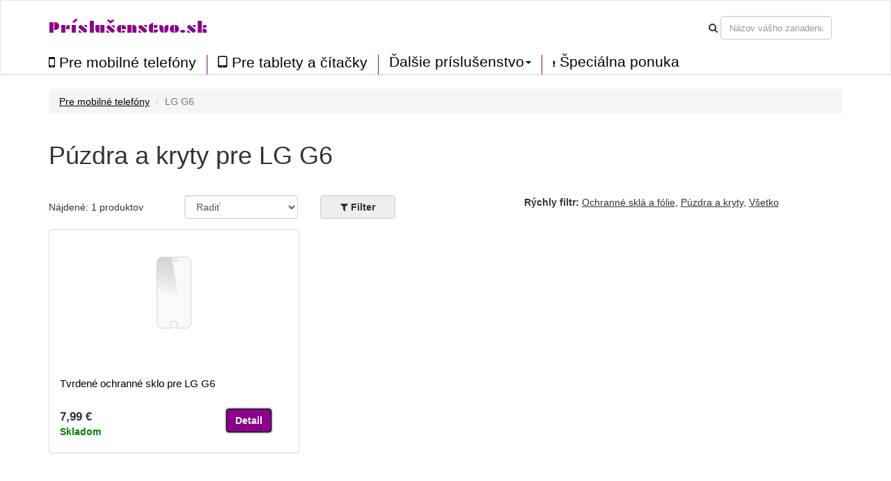

--- FILE ---
content_type: text/html; charset=UTF-8
request_url: https://prislusenstvo.sk/puzdra-kryty/lg-g6/409
body_size: 5621
content:
<!DOCTYPE html>
<html lang="en">

<head>

    <meta charset="utf-8">
    <meta http-equiv="X-UA-Compatible" content="IE=edge">
    <meta name="viewport" content="width=device-width, initial-scale=1">
    <meta name="description" content="Veľký výber kvalitných a cenovo dostupných puzdier a krytov pre LG G6. Objavte nemeckú značku kwmobile.">
    <meta name="author" content="">
	
		
	<meta name="robots" content="index, follow">
	
    <title>Púzdra a kryty pre LG G6</title>
	
	<link href='//fonts.googleapis.com/css?family=Plaster&subset=latin,latin-ext' rel='stylesheet' type='text/css'>
	<link rel="alternate" href="https://prislusenstvo.sk/puzdra-kryty/lg-g6/409" hreflang="sk-SK" />

	<script src="/static/js/jquery.js"></script>
	<script src="/static/js/angular.min.js"></script>
	<script src="/static/js/underscore-min.js"></script>
    <script src="/static/js/bootstrap.min.js"></script>
	<script src="/static/js/typeahead.bundle.min.js"></script>
	<script src="/static/js/devices-typeahead.js"></script>
	<script src="/static/js/handlebars-v4.0.5.js"></script>
	
		<script src="/static/js/ngapp_productlist.js"></script>
		
		
 

    <!-- Bootstrap Core CSS -->
    <link href="/static/css/bootstrap.min.css" rel="stylesheet">
	<link rel='stylesheet' href='/static/css/style.css' />
	<link rel='stylesheet' href='/static/css/menu1.css' />
	<link rel="stylesheet" href="/static/css/font-awesome.min.css">
	<link rel="stylesheet" href="/static/css/typeahead.css">
	
	
		
   
	
	   
    <!-- HTML5 Shim and Respond.js IE8 support of HTML5 elements and media queries -->
    <!-- WARNING: Respond.js doesn't work if you view the page via file:// -->
    <!--[if lt IE 9]>
        <script src="https://oss.maxcdn.com/libs/html5shiv/3.7.0/html5shiv.js"></script>
        <script src="https://oss.maxcdn.com/libs/respond.js/1.4.2/respond.min.js"></script>
    <![endif]-->
	
	
<link href="/static/img/favicon/favicon.ico" rel="shortcut icon">
	
</head>

<body id="body" ng-app="ngApp" ng-controller="ngController">
<!-- Navigation -->
<nav class="navbar navbar-default">
	<div class="container-fluid">
		<div class="row navbar-bg">
			<div class="container n1">
			
				
				
					<div class="navbar-header pull-right">
						<button class="btnmenu menu ex5" ng-click="bm = !bm" ng-class="bm ? 'open' : ''"  data-toggle="collapse" data-target="#navbar-collapse-1">
							<span></span>
						</button>
					</div>
					
					<div class="navbar-text navbar-cart-btn pull-right">
						<ul ng-init="total_cart_items = 0" class="nav navbar-nav navbar-right" ng-show="total_cart_items > 0">
							<li><a class="btn btn-cart" href="/checkout"><i class="fa fa-shopping-cart"></i>&nbsp;({{total_cart_items}})</a></li>
						</ul>
					</div>
					
					<div class="navbar-header pull-right hidden-xs">			
						<form class="navbar-form form-inline">					
							<div class="form-group">
								<i class="fa fa-search"></i>
							</div>
							<div class="form-group">
								<input type="text" class="form-control typeahead" placeholder="Názov vášho zariadenia">
							</div>			
						</form>
					</div>	
				<div class="navbar-header pull-left">			
					<a class="navbar-brand" href="/">Príslušenstvo.sk</a>
				
				</div>
				
				
			</div>
		</div>
		<div class="row">
			<div class="container">
				<div class="navbar-collapse collapse pull-left" id="navbar-collapse-1" style="height:1px;">
					<ul class="nav navbar-nav menu2">
						<li class="firsta"><a href="/puzdra-kryty" class="menu_item"><i class="fa fa-mobile bigger"></i>&nbsp;Pre mobilné telefóny</a></li>
						<li><a href="/pre-tablety-citacky" class="menu_item"><i class="fa fa-tablet bigger"></i>&nbsp;Pre tablety a čítačky</a></li>
						
					
						<li class="dropdown menu_item menu3sub">
							<a href="#" class="dropdown-toggle menu_item" data-toggle="dropdown" role="button" aria-haspopup="true" aria-expanded="true">Ďalšie príslušenstvo<span class="caret"></span></a>
							<ul class="dropdown-menu menu3sub">
								<li><a href="/prislusenstvo-pre-wearables" class="menu_item">Pre wearables</a></li>
								<li><a href="/autoprislusenstvo" class="menu_item">Pre autá</a></li>
								<li><a href="/prislusenstvo-pre-notebooky-a-pc" class="menu_item">Pre notebooky a PC</a></li>
															</ul>
						</li>
						
												<li><a href="/bike-bundle-universal-zlava-na-puzdro-13196" class="menu_item"><i class="fa fa-exclamation menu-clearance"></i>&nbsp;Špeciálna ponuka</a></li>		
					</ul>
				</div>
			</div>	
		</div>
	</div>
</nav> 
   <!-- Page Content -->
    <div class="container"><div class="row" ng-init="load_data(1,409)">
	<div class="col-md-12">
		<ul class="breadcrumb">
					<li><a href="/puzdra-kryty">Pre mobilné telefóny</a></li>
			<li class="active">LG G6</li>
				</ul>
	</div>
</div>	

    
	<div class="row mbot2">
			<div class="col-md-9">
						<h1>Púzdra a kryty pre LG G6</h1>
						
						
			</div>
	</div>
	
	<div class="row">		
			
			<div class="col-md-2 mtop05">
				Nájdené: {{total_products}} produktov			</div>
			
			
			<div class="col-md-2">
					<div class="form-group">
						<select class="form-control mozfix" id="sort_sel" ng-model="fsort" ng-init="fsort='by_default'" ng-change="sort_used()">
							<option value="by_default">Radiť</option>
							<option  value="by_price_asc">Od najlacnejších</option>
							<option  value="by_price_desc">Od najdrahších</option>
							<option value="by_name_asc">Podľa názvu A - Z</option>
						</select>
					</div>	
			</div>
			
			<div class="col-md-3 col-xs-5 fbtncont">
				<button type="button" class="btn btn-default  btn-filter pl_filter" ng-click="show_fo();ga('send', 'event', 'Click on element', 'Filter');">
				<i class="fa fa-filter" aria-hidden="true"></i>&nbsp;<span>Filter</span>
				<span class="badge" ng-show="filter_count > 0">{{filter_count}}</span>
				</button>
			
			
				<button type="button" class="btn btn-xs btn-default" ng-show="filter_count > 0" ng-click="cancel_filter()">Zrušiť filter</button>
			</div>
			
						
						<div class="col-md-5 col-xs-7">
				<b>Rýchly filtr:</b> 
				<span class="clickable a_like" ng-click="filter_types_from_url('26')">Ochranné sklá a fólie</span>, 
				<span class="clickable a_like" ng-click="filter_types_from_url('2-9')">Púzdra a kryty</span>, 
				<span class="clickable a_like" ng-click="ftype_all();filter()">Všetko</span> 
			</div>
						
			
	</div> 

<div class="row" ng-init="toshow = 9;next = 1;limit = toshow;" >

	<div ng-repeat="product in products | limitTo : limit " class="col-md-4 pl_product" post-repeat>
		<div class="panel panel-default">
			<div class="panel-body">
				<a href="/{{product.slug}}">
					<img class="pl_image" ng-src="https://prislusenstvi.shop/static/img/products/{{product.supplier}}/{{product.supplier_product_id}}/{{product.supplier_variant_id}}/150/1.jpg" width="150" alt=""/>
					<span class="badge badge-discount pull-right" ng-show="product.discount_percent!=0">Zľava {{product.discount_percent}} %</span>
				</a>
				<div class="pl_well_container">
					<div class="pl_well" ng-show="product.variants > 1"><a href="/{{product.slug}}" class="more_variants">Ďalšie farebné varianty ({{product.variants - 1}})</a></div>
					<div ng-show="product.variants == 1">&nbsp;</div>
				</div>	
				<h4><a href="/{{product.slug}}">{{product.name}}</a></h4>
				<div class="row">
					<div class="col-md-8 pull-left">
						<div class="pl_price">{{product.formatted_price}}</div>
						<div ng-init="instock = (product.quantity > 0) ? 1 : 0;label[0]='Na objednávku';label[1]='Skladom'" ng-class={'pl_no_stock':instock==0,'pl_stock':instock==1}>{{label[instock]}}</div>
					</div>
					<div class="col-md-4 pull-right">
						<a href="/{{product.slug}}" class="btn btn-cart">Detail</a>
					</div>
				</div>	
			</div>
		</div>	
	</div>
</div>
	
	
<div class="row">
	
	<div class="col-md-3">
		
		<button type="button" class="btn btn-default pull-left" ng-show="limit < products.length" ng-click="limit = products.length;set_s_limit();">Zobraziť všetko</button>
		
		<button type="button" class="btn btn-cart pull-right" ng-show=" limit < products.length" ng-click="next = next+1;limit = toshow*next;set_s_limit();">Zobraziť viac</button>
	</div>		
</div>


<div class="row">
	<div class="col-md-8" ng-show="loaded && !!!products.length">
		<div class="well">	
			<i class="fa fa-frown-o" aria-hidden="true"></i>
			Žiadne produkty		</div>
	</div>		
</div>

<div class="pdr">&nbsp;</div>	


<div class="modal" id="modal1">
  <div class="modal-dialog">
    <div class="modal-content">
      <div class="modal-header">
		<h4 class="modal-title">Nahrávam dáta</h4>
      </div>
      <div class="modal-body">
		<div class="progress progress-striped active">
			<div class="progress-bar loading"></div>
		</div>	
      </div>
    </div>
  </div>
</div>

<div class="modal" id="modal2">
  <div class="modal-dialog">
    <div class="modal-content">
      <div class="modal-header">
		<button type="button" class="close" data-dismiss="modal" aria-hidden="true">&times;</button>
		<h4 class="modal-title"><i class="fa fa-filter" aria-hidden="true"></i>&nbsp;Filter</h4>
      </div>
      <div class="modal-body">
		<ul class="list-group">
						<li class="list-group-item">
				<h5 ng-click="colors=!colors">Farba</h5>
				<div class="fo_items" ng-show="colors">
				
										<div class="filter_button" ng-model="fcolor[29]" ng-init="fcolor[29] = true" ng-class={'active':fcolor[29]} ng-click="filter_color(29);"><i class="fa" ng-class={'fa-check-square-o':fcolor[29],'fa-square-o':!fcolor[29]}></i>&nbsp;<div class="color_preview" style="background-color:#eee"></div>&nbsp;matná</div>					
										<div class="filter_button" ng-model="fcolor[0]" ng-init="fcolor[0] = true" ng-class={'active':fcolor[0]} ng-click="filter_color(0);"><i class="fa" ng-class={'fa-check-square-o':fcolor[0],'fa-square-o':!fcolor[0]}></i>&nbsp;<div class="color_preview" style="background-color:"></div>&nbsp;ostatné</div>					
										<div class="filter_button" ng-model="fcolor[17]" ng-init="fcolor[17] = true" ng-class={'active':fcolor[17]} ng-click="filter_color(17);"><i class="fa" ng-class={'fa-check-square-o':fcolor[17],'fa-square-o':!fcolor[17]}></i>&nbsp;<div class="color_preview" style="background-color:#18515e"></div>&nbsp;petrolej</div>					
										<div class="filter_button" ng-model="fcolor[11]" ng-init="fcolor[11] = true" ng-class={'active':fcolor[11]} ng-click="filter_color(11);"><i class="fa" ng-class={'fa-check-square-o':fcolor[11],'fa-square-o':!fcolor[11]}></i>&nbsp;<div class="color_preview" style="background-color:#eee"></div>&nbsp;priehľadná</div>					
										
					<div class="filter_button" ng-click="fcolor_all()">všetko</div>
					<div class="filter_button" ng-click="fcolor_none()">žiadné</div>
					
					<div class="clear"></div>
				</div>
			</li>
			<li class="list-group-item">
				<h5 ng-click="materials=!materials">Materiál</h5>
				<div class="fo_items" ng-show="materials">
					
										<div class="filter_button" ng-model="fmaterial[5]" ng-init="fmaterial[5] = true" ng-class={'active':fmaterial[5]} ng-click="filter_material(5);"><i class="fa" ng-class={'fa-check-square-o':fmaterial[5],'fa-square-o':!fmaterial[5]}></i>&nbsp;silikón</div>					
										<div class="filter_button" ng-model="fmaterial[10]" ng-init="fmaterial[10] = true" ng-class={'active':fmaterial[10]} ng-click="filter_material(10);"><i class="fa" ng-class={'fa-check-square-o':fmaterial[10],'fa-square-o':!fmaterial[10]}></i>&nbsp;sklo</div>					
										
					<div class="filter_button" ng-click="fmaterial_all()">všetko</div>
					<div class="filter_button" ng-click="fmaterial_none()">žiadné</div>
					
					<div class="clear"></div>
				</div>
			</li>
			
			<li class="list-group-item">
				<h5 ng-click="types=!types">Typ</h5>
				<div class="fo_items" ng-show="types">
					
										<div class="filter_button" ng-model="ftype[2]" ng-init="ftype[2] = true" ng-class={'active':ftype[2]} ng-click="filter_type(2);"><i class="fa" ng-class={'fa-check-square-o':ftype[2],'fa-square-o':!ftype[2]}></i>&nbsp;Priehľadné púzdro</div>					
										<div class="filter_button" ng-model="ftype[9]" ng-init="ftype[9] = true" ng-class={'active':ftype[9]} ng-click="filter_type(9);"><i class="fa" ng-class={'fa-check-square-o':ftype[9],'fa-square-o':!ftype[9]}></i>&nbsp;Ľahké púzdro</div>					
										<div class="filter_button" ng-model="ftype[26]" ng-init="ftype[26] = true" ng-class={'active':ftype[26]} ng-click="filter_type(26);"><i class="fa" ng-class={'fa-check-square-o':ftype[26],'fa-square-o':!ftype[26]}></i>&nbsp;Ochranné sklo</div>					
										
					<div class="filter_button" ng-click="ftype_all()">všetko</div>
					<div class="filter_button" ng-click="ftype_none()">žiadné</div>
					
					<div class="clear"></div>
				</div>
			</li>
						
			<li class="list-group-item">
				<h5 ng-click="brands=!brands">Značka</h5>
				<div class="fo_items" ng-show="brands">
					
										<div class="filter_button" ng-model="fbrand[0]" ng-init="fbrand[0] = true" ng-class={'active':fbrand[0]} ng-click="filter_brand(0);"><i class="fa" ng-class={'fa-check-square-o':fbrand[0],'fa-square-o':!fbrand[0]}></i>&nbsp;Kwmobile</div>					
										<div class="filter_button" ng-model="fbrand[7]" ng-init="fbrand[7] = true" ng-class={'active':fbrand[7]} ng-click="filter_brand(7);"><i class="fa" ng-class={'fa-check-square-o':fbrand[7],'fa-square-o':!fbrand[7]}></i>&nbsp;Oem</div>					
										
					<div class="filter_button" ng-click="fbrand_all()">všetko</div>
					<div class="filter_button" ng-click="fbrand_none()">žiadné</div>
					
					<div class="clear"></div>
				</div>
			</li>
			
			<li class="list-group-item">
				<h5 ng-click="text=!text">Názov produktu obsahuje</h5>
				<div class="fo_items" ng-show="text">
					<div class="row">
						<div class="form-group col-md-5">
							<input type="text" ng-init="ftext=''" ng-model="ftext" class="form-control" placeholder="Napríklad: Indické slnko">
						</div>
						<div class="form-group col-md-2 mtop05">
							<button type="button" ng-show="ftext!=''" class="btn btn-xs btn-default" ng-click="ftext=''">Zmazať</button>
						</div>
					</div>	
				</div>
			</li>
			
			<li class="list-group-item">
				<h5 ng-click="availibility=!availibility">Dostupnosť</h5>
				<div class="fo_items" ng-show="availibility">
					<div class="row">
						<div class="form-group col-md-5" ng-init="favail = false">
							<div class="filter_button" ng-click="favail = !favail" ng-class={'active':favail}>
								<i class="fa" ng-class={'fa-check-square-o':favail,'fa-square-o':!favail}></i>&nbsp;Len skladom							</div>
						</div>
					</div>	
				</div>
			</li>
			
			
		</ul>	
      </div>
	  <div class="modal-footer">
        <button type="button" class="btn btn-default pull-left" data-dismiss="modal">Zrušiť</button>
        <button type="button" class="btn btn-default btn-filter pull-right" ng-click="filter()"><i class="fa fa-filter"></i>&nbsp;Filtrovať</button>
      </div>
    </div>
  </div>
</div>


    <!-- Footer -->
    </div>
    <!-- /.container -->
	<div class="footer container-fluid">	
				
		<div class="row b_menu home_b home_b2">	
			<div class="container">
				<div class="row mtop">
							<div class="col-md-3">
								<a href="/page/doprava-platba">Doprava a platba</a><br/>
								<a href="/page/vraceni">Reklamácie a vrátenie tovaru</a><br/>
								<a href="/page/vop">Obchodné podmienky</a><br/>
								<a href="/page/vop#privacy">Ochrana osobných údajov</a><br/>
								<a href="/page/vop#cookies">Cookies</a><br/>
							</div>
							<div class="col-md-3">
								<a href="/page/o-nas">O nás</a><br/>
								<a href="/page/kontakt">Kontakty</a><br/><br/>
								<a href="https://qualitycases.cz" target="_blank" title="Velkoobchod púzdra, kryty, obaly na mobilné telefony, smartphony a tablety">B2B spolupráca - velkoobchod</a>
							</div>
							<div class="col-md-2">
								<div id="showHeurekaBadgeHere-2"></div><script type="text/javascript">
									//<![CDATA[
									var _hwq = _hwq || [];
										_hwq.push(['setKey', 'A91051E9994CB3BEBF67025CB23BCF90']);_hwq.push(['showWidget', '2', '21821', 'Príslušenstvo.sk', 'prislusenstvo-sk']);(function() {
										var ho = document.createElement('script'); ho.type = 'text/javascript'; ho.async = true;
										ho.src = 'https://ssl.heureka.sk/direct/i/gjs.php?n=wdgt&sak=A91051E9994CB3BEBF67025CB23BCF90';
										var s = document.getElementsByTagName('script')[0]; s.parentNode.insertBefore(ho, s);
									})();
									//]]>
									</script>
									
									<div class="row">
										<div class="col-12">
											<a href="https://obchody.heureka.sk/prislusenstvo-sk/recenze/" target="_blank"><img src="/static/img/partners/logo_heureka.svg" width="55%"></a>
										</div>
										<div class="col-12">
											
												<span class='star'>
												  <svg xmlns='http://www.w3.org/2000/svg' height='18' width='18' viewBox='0 0 18 18' increment='0.01'>
													<polygon points='8.94 0 11.05 6.49 17.88 6.49 12.35 10.51 14.46 17 8.94 12.99 3.41 17 5.52 10.51 0 6.49 6.83 6.49 8.94 0' fill='#fdb813'></polygon>
												  </svg>
												</span>
												<span class='star'>
												  <svg xmlns='http://www.w3.org/2000/svg' height='18' width='18' viewBox='0 0 18 18' increment='0.01'>
													<polygon points='8.94 0 11.05 6.49 17.88 6.49 12.35 10.51 14.46 17 8.94 12.99 3.41 17 5.52 10.51 0 6.49 6.83 6.49 8.94 0' fill='#fdb813'></polygon>
												  </svg>
												</span>
												<span class='star'>
												  <svg xmlns='http://www.w3.org/2000/svg' height='18' width='18' viewBox='0 0 18 18' increment='0.01'>
													<polygon points='8.94 0 11.05 6.49 17.88 6.49 12.35 10.51 14.46 17 8.94 12.99 3.41 17 5.52 10.51 0 6.49 6.83 6.49 8.94 0' fill='#fdb813'></polygon>
												  </svg>
												</span>
													<span class='star'>
													  <svg xmlns='http://www.w3.org/2000/svg' height='18' width='18' viewBox='0 0 18 18' increment='0.01'>
														<linearGradient id='floatStar' x1='0' x2='100%' y1='0' y2='0'>
														<stop offset='0' stop-color='#fdb813'></stop>
														<stop offset='30%' stop-color='#fdb813'></stop>
														<stop offset='30%' stop-color='#bdbdbd'></stop>
														</linearGradient>
														<polygon points='8.94 0 11.05 6.49 17.88 6.49 12.35 10.51 14.46 17 8.94 12.99 3.41 17 5.52 10.51 0 6.49 6.83 6.49 8.94 0' fill='url(#floatStar)'></polygon>
													  </svg>
													</span>

												  <span class='star'>
													<svg xmlns='http://www.w3.org/2000/svg' height='18' width='18' viewBox='0 0 18 18' increment='0.01'>
													  <polygon points='8.94 0 11.05 6.49 17.88 6.49 12.35 10.51 14.46 17 8.94 12.99 3.41 17 5.52 10.51 0 6.49 6.83 6.49 8.94 0' fill='#bdbdbd' ></polygon>
													</svg>
												  </span>										</div>
									</div>
									
							</div>
							<div class="col-md-4 footer_markets">
								<div class="btn-group" role="group" aria-label="Button group with nested dropdown">
								  
								  								  <button type="button" class="btn btn-default"><img src="/static/img/web/SK.png" width="20" alt="SK">&nbsp;Slovensko</button>
								  <div class="btn-group" role="group">
									<button id="btnGroupDrop1" type="button" class="btn btn-default dropdown-toggle" data-toggle="dropdown" aria-haspopup="true" aria-expanded="false"><i class="fa fa-chevron-down"></i></button>
									<div class="dropdown-menu" aria-labelledby="btnGroupDrop1">
									  													&nbsp;<img src="/static/img/web/CZ.png" width="20" alt="CZ">&nbsp;<a class="dropdown-item" href="https://prislusenstvi.shop" target="_blank" title="Pouzdra a kryty na mobilní telefony a tablety">Česká republika</a><br/>
									  													&nbsp;<img src="/static/img/web/PL.png" width="20" alt="PL">&nbsp;<a class="dropdown-item" href="https://123akcesoria.pl" target="_blank" title="Etui i pokrowce na telefony komórkowe, smartfony i tablety">Polska</a><br/>
									  													&nbsp;<img src="/static/img/web/HU.png" width="20" alt="HU">&nbsp;<a class="dropdown-item" href="https://kiegeszitok24.hu" target="_blank" title="Mobiltelefon tokok és tablet tokok">Magyarország</a><br/>
									  													&nbsp;<img src="/static/img/web/RO.png" width="20" alt="RO">&nbsp;<a class="dropdown-item" href="https://accesorii24.ro" target="_blank" title="Huse și carcase pentru telefoane mobile">România</a><br/>
									  													&nbsp;<img src="/static/img/web/BG.png" width="20" alt="BG">&nbsp;<a class="dropdown-item" href="https://aksesoari24.bg" target="_blank" title="Калъфи и кейсове за мобилни телефони">България</a><br/>
									  													&nbsp;<img src="/static/img/web/SI.png" width="20" alt="SI">&nbsp;<a class="dropdown-item" href="https://dodatki24.si" target="_blank" title="Ovitki in zaščite za mobilne telefone">Slovenija</a><br/>
									  													&nbsp;<img src="/static/img/web/HR.png" width="20" alt="HR">&nbsp;<a class="dropdown-item" href="https://dodaci.hr" target="_blank" title="Futrole i maske za mobitele">Hrvatska</a><br/>
									  									</div>
								  </div>
								</div>
							</div>
							
				</div>
				<div class="row mtop">
					<div class="col-md-6">&copy;&nbsp;2026 Príslušenstvo.sk</div>
					
				</div>
			</div>	
		</div>
		
	</div>
	
	
</body>

</html>


--- FILE ---
content_type: text/html; charset=UTF-8
request_url: https://prislusenstvo.sk/index.php/product/products/1/409
body_size: 150
content:
[{"id":"8784","name":"Tvrden\u00e9 ochrann\u00e9 sklo pre LG G6","slug":"tvrden-ochrann-sklo-pre-lg-g6-8784","brand_id":"7","quantity":"7","saleprice":"6.99","price":"7.99","sort_price":"0.00","supplier_product_id":"0","supplier_variant_id":"0","variant_name":"ostatn\u00e9","supplier":"oem","show_in_feed":"1","pc_id":"0","pm_id":"10","pt_id":"26","discount_percent":"0","formatted_price":"7,99\u00a0\u20ac","formatted_saleprice":"6,99\u00a0\u20ac","variants":"1"}]

--- FILE ---
content_type: text/html; charset=UTF-8
request_url: https://prislusenstvo.sk/device/get_devices
body_size: 17897
content:
[{"name":" 20-22\" Monitor","link":"-20-22-monitor","id":"1365","slug":"prislusenstvo-pre-notebooky-a-pc","enabled_products":"14"},{"name":" 34-35\" Monitor","link":"-34-35-monitor","id":"1360","slug":"prislusenstvo-pre-notebooky-a-pc","enabled_products":"5"},{"name":" smartphone","link":"-smartphone","id":"507","slug":"autodrziaky","enabled_products":"6"},{"name":"Acer Iconia One 10 (B3-A30)","link":"acer-iconia-one-10-b3-a30","id":"449","slug":"pre-tablety-citacky","enabled_products":"1"},{"name":"Acer Iconia Tab M10","link":"acer-iconia-tab-m10","id":"2378","slug":"pre-tablety-citacky","enabled_products":"1"},{"name":"Alcatel 1","link":"alcatel-1","id":"750","slug":"puzdra-kryty","enabled_products":"4"},{"name":"Alcatel 1B (2020)","link":"alcatel-1b-2020","id":"1395","slug":"puzdra-kryty","enabled_products":"2"},{"name":"Alcatel 1B (2022)","link":"alcatel-1b-2022","id":"2180","slug":"puzdra-kryty","enabled_products":"1"},{"name":"Alcatel 1C (2018)","link":"alcatel-1C-2018","id":"839","slug":"puzdra-kryty","enabled_products":"1"},{"name":"Alcatel 1S","link":"alcatel-1s","id":"799","slug":"puzdra-kryty","enabled_products":"1"},{"name":"Alcatel 1S (2020)","link":"alcatel-1s-2020","id":"1453","slug":"puzdra-kryty","enabled_products":"1"},{"name":"Alcatel 1S (2021)","link":"alcatel-1s-2021","id":"1674","slug":"puzdra-kryty","enabled_products":"1"},{"name":"Alcatel 3 \/ 3L (2019)","link":"alcatel-3-3L-2019","id":"843","slug":"puzdra-kryty","enabled_products":"1"},{"name":"Alcatel 3C","link":"alcatel-3c","id":"686","slug":"puzdra-kryty","enabled_products":"1"},{"name":"Alcatel 3X (2019)","link":"alcatel-3x-2019","id":"1219","slug":"puzdra-kryty","enabled_products":"1"},{"name":"Amazfit Active (A2211)","link":"amazfit-active-a2211","id":"2339","slug":"prislusenstvo-pre-wearables","enabled_products":"5"},{"name":"Amazfit Zepp E (Circle)","link":"amazfit-zepp-e-circle","id":"2280","slug":"prislusenstvo-pre-wearables","enabled_products":"1"},{"name":"Amazon Fire Max 11","link":"amazon-fire-max-11","id":"2255","slug":"pre-tablety-citacky","enabled_products":"1"},{"name":"Amazon Kindle (2019)","link":"amazon-kindle-2019","id":"806","slug":"pre-tablety-citacky","enabled_products":"1"},{"name":"Amazon Kindle (2022)","link":"amazon-kindle-2022","id":"1992","slug":"pre-tablety-citacky","enabled_products":"17"},{"name":"Amazon Kindle Oasis 10. Generation","link":"amazon-kindle-oasis-10-generation","id":"1187","slug":"pre-tablety-citacky","enabled_products":"40"},{"name":"Amazon Kindle Paperwhite (11. Gen - 2021)","link":"amazon-kindle-paperwhite-11-gen-2021","id":"1751","slug":"pre-tablety-citacky","enabled_products":"33"},{"name":"Amazon Kindle Paperwhite 11. Generation 2021","link":"amazon-kindle-paperwhite-11-generation-2021","id":"2310","slug":"pre-tablety-citacky","enabled_products":"36"},{"name":"Amazon Kindle Paperwhite 3","link":"amazon-paperwhite-3","id":"366","slug":"pre-tablety-citacky","enabled_products":"47"},{"name":"Amazon Kindle Paperwhite 4 (2018)","link":"amazon-paperwhite-4-2018","id":"675","slug":"pre-tablety-citacky","enabled_products":"2"},{"name":"Amazon Kindle Scribe","link":"amazon-kindle-scribe","id":"2141","slug":"pre-tablety-citacky","enabled_products":"14"},{"name":"Apple AirPods Max","link":"apple-airpods-max","id":"2320","slug":"prislusenstvo-pre-sluchadla","enabled_products":"26"},{"name":"Apple AirPods Pro","link":"apple-airpods-pro","id":"2514","slug":"prislusenstvo-pre-sluchadla","enabled_products":"1"},{"name":"Apple Airpods Pro 2","link":"apple-airpods-pro-2","id":"2412","slug":"prislusenstvo-pre-sluchadla","enabled_products":"1"},{"name":"Apple iMac 21.5\"","link":"apple-imac-21-5","id":"1357","slug":"prislusenstvo-pre-notebooky-a-pc","enabled_products":"1"},{"name":"Apple iMac 27\" \/ iMac Pro 27\"","link":"apple-imac-27-imac-pro-27","id":"1346","slug":"prislusenstvo-pre-notebooky-a-pc","enabled_products":"2"},{"name":"Apple iPad 10.2 (2019)","link":"apple-ipad-10-2-2019","id":"1199","slug":"pre-tablety-citacky","enabled_products":"1"},{"name":"Apple iPad 9.7 (2017)","link":"apple-ipad-9-7-2017","id":"497","slug":"pre-tablety-citacky","enabled_products":"3"},{"name":"Apple iPad Air 11\" (6. Gen 2024)","link":"apple-ipad-air-11-6-gen-2024","id":"2473","slug":"pre-tablety-citacky","enabled_products":"3"},{"name":"Apple iPad Air 13\" (6. Gen 2024)","link":"apple-ipad-air-13-6-gen-2024","id":"2472","slug":"pre-tablety-citacky","enabled_products":"2"},{"name":"Apple iPad Air 2","link":"apple-ipad-air-2","id":"106","slug":"pre-tablety-citacky","enabled_products":"1"},{"name":"Apple iPad Air 3 (2019)","link":"apple-ipad-air-3-2019","id":"1182","slug":"pre-tablety-citacky","enabled_products":"1"},{"name":"Apple iPad Mini 4","link":"apple-ipad-mini-4","id":"428","slug":"pre-tablety-citacky","enabled_products":"2"},{"name":"Apple iPad Mini 5 (2019)","link":"apple-ipad-mini-5-2019","id":"1122","slug":"pre-tablety-citacky","enabled_products":"2"},{"name":"Apple iPad Mini 6 8.3\" (2021)","link":"apple-ipad-mini-6-83-2021","id":"1770","slug":"pre-tablety-citacky","enabled_products":"2"},{"name":"Apple iPad Pro 10,5\"","link":"apple-ipad-pro-10-5","id":"1223","slug":"pre-tablety-citacky","enabled_products":"1"},{"name":"Apple iPad Pro 11\" (2020)","link":"apple-ipad-pro-11-2020","id":"1397","slug":"pre-tablety-citacky","enabled_products":"1"},{"name":"Apple iPad Pro 11\" (2024)","link":"apple-ipad-pro-11-2024","id":"2471","slug":"pre-tablety-citacky","enabled_products":"5"},{"name":"Apple iPad Pro 12,9\" (1. Gen. 2015)","link":"apple-ipad-pro-12-9-1-gen-2015","id":"1243","slug":"pre-tablety-citacky","enabled_products":"3"},{"name":"Apple iPad Pro 12,9\" (2020)","link":"apple-ipad-pro-129-2020","id":"1465","slug":"pre-tablety-citacky","enabled_products":"1"},{"name":"Apple iPad Pro 12,9\" (2021)","link":"apple-ipad-pro-129-2021","id":"1732","slug":"pre-tablety-citacky","enabled_products":"2"},{"name":"Apple iPad Pro 13\" (2024)","link":"apple-ipad-pro-13-2024","id":"2474","slug":"pre-tablety-citacky","enabled_products":"4"},{"name":"Apple iPhone 11","link":"apple-iphone-11","id":"817","slug":"puzdra-kryty","enabled_products":"99"},{"name":"Apple iPhone 11 Pro","link":"apple-iphone-11-pro","id":"818","slug":"puzdra-kryty","enabled_products":"20"},{"name":"Apple iPhone 11 Pro Max","link":"apple-iphone-11-pro-max","id":"819","slug":"puzdra-kryty","enabled_products":"11"},{"name":"Apple iPhone 12","link":"apple-iphone-12","id":"1621","slug":"puzdra-kryty","enabled_products":"7"},{"name":"Apple iPhone 12 \/ 12 Pro","link":"apple-iphone-12-12-pro","id":"1497","slug":"puzdra-kryty","enabled_products":"95"},{"name":"Apple iPhone 12 mini","link":"apple-iphone-12-mini","id":"1496","slug":"puzdra-kryty","enabled_products":"63"},{"name":"Apple iPhone 12 Pro","link":"apple-iphone-12-pro","id":"1741","slug":"puzdra-kryty","enabled_products":"2"},{"name":"Apple iPhone 12 Pro Max","link":"apple-iphone-12-pro-max","id":"1498","slug":"puzdra-kryty","enabled_products":"34"},{"name":"Apple iPhone 13","link":"apple-iphone-13","id":"1738","slug":"puzdra-kryty","enabled_products":"82"},{"name":"Apple iPhone 13 mini","link":"apple-iphone-13-mini","id":"1760","slug":"puzdra-kryty","enabled_products":"29"},{"name":"Apple iPhone 13 Pro","link":"apple-iphone-13-pro","id":"1743","slug":"puzdra-kryty","enabled_products":"23"},{"name":"Apple iPhone 13 Pro Max","link":"apple-iphone-13-pro-max","id":"1742","slug":"puzdra-kryty","enabled_products":"27"},{"name":"Apple iPhone 14","link":"apple-iphone-14","id":"1840","slug":"puzdra-kryty","enabled_products":"31"},{"name":"Apple iPhone 14 Max","link":"apple-iphone-14-max","id":"1841","slug":"puzdra-kryty","enabled_products":"1"},{"name":"Apple iPhone 14 Plus","link":"apple-iphone-14-plus","id":"2224","slug":"puzdra-kryty","enabled_products":"2"},{"name":"Apple iPhone 14 Pro","link":"apple-iphone-14-pro","id":"1842","slug":"puzdra-kryty","enabled_products":"44"},{"name":"Apple iPhone 14 Pro Max","link":"apple-iphone-14-pro-max","id":"1843","slug":"puzdra-kryty","enabled_products":"46"},{"name":"Apple iPhone 15","link":"apple-iphone-15","id":"2384","slug":"puzdra-kryty","enabled_products":"35"},{"name":"Apple iPhone 15 Plus","link":"apple-iphone-15-plus","id":"2428","slug":"puzdra-kryty","enabled_products":"8"},{"name":"Apple iPhone 15 Pro","link":"apple-iphone-15-pro","id":"2388","slug":"puzdra-kryty","enabled_products":"89"},{"name":"Apple iPhone 15 Pro Max","link":"apple-iphone-15-pro-max","id":"2383","slug":"puzdra-kryty","enabled_products":"39"},{"name":"Apple iPhone 16","link":"apple-iphone-16","id":"2487","slug":"puzdra-kryty","enabled_products":"25"},{"name":"Apple iPhone 16 Plus","link":"apple-iphone-16-plus","id":"2499","slug":"puzdra-kryty","enabled_products":"6"},{"name":"Apple iPhone 16 Pro","link":"apple-iphone-16-pro","id":"2535","slug":"puzdra-kryty","enabled_products":"26"},{"name":"Apple iPhone 4 \/ 4S","link":"apple-iphone-4-4s","id":"86","slug":"puzdra-kryty","enabled_products":"6"},{"name":"Apple iPhone 5 \/ 5S","link":"apple-iphone-5-5s","id":"87","slug":"puzdra-kryty","enabled_products":"1"},{"name":"Apple iPhone 6","link":"apple-iphone-6","id":"89","slug":"puzdra-kryty","enabled_products":"55"},{"name":"Apple iPhone 6 Plus","link":"apple-iphone-6-plus","id":"91","slug":"puzdra-kryty","enabled_products":"15"},{"name":"Apple iPhone 7 \/ 8","link":"apple-iphone-7","id":"93","slug":"puzdra-kryty","enabled_products":"24"},{"name":"Apple iPhone 7 \/ 8 \/ SE (2020)","link":"apple-iphone-7-8-se-2020","id":"1345","slug":"puzdra-kryty","enabled_products":"113"},{"name":"Apple iPhone 7 Plus \/ 8 Plus","link":"apple-iphone-7-plus","id":"94","slug":"puzdra-kryty","enabled_products":"42"},{"name":"Apple iPhone SE (1.Gen 2016) \/ 5 \/ 5S","link":"apple-iphone-se-1-gen-2016-5-5s","id":"338","slug":"puzdra-kryty","enabled_products":"59"},{"name":"Apple iPhone X","link":"apple-iphone-x","id":"441","slug":"puzdra-kryty","enabled_products":"59"},{"name":"Apple iPhone XR","link":"apple-iphone-xr","id":"615","slug":"puzdra-kryty","enabled_products":"81"},{"name":"Apple iPhone XS","link":"apple-iphone-xs","id":"613","slug":"puzdra-kryty","enabled_products":"26"},{"name":"Apple iPhone XS Max","link":"apple-iphone-xs-max","id":"614","slug":"puzdra-kryty","enabled_products":"20"},{"name":"Apple MacBook Air 13\"\/Pro Retina 13\"\/15\" (2016+)","link":"apple-macbook-air-13-pro-retina-13-15-2016","id":"1350","slug":"prislusenstvo-pre-notebooky-a-pc","enabled_products":"1"},{"name":"Apple MacBook Air 13.6 M2 (A2681) Touch ID model","link":"apple-macbook-air-13-6-m2-a2681-touch-id-model","id":"2260","slug":"prislusenstvo-pre-notebooky-a-pc","enabled_products":"3"},{"name":"Apple Macbook Air 15 2023 M2 (A2941)","link":"apple-macbook-air-15-2023-m2-a2941","id":"2261","slug":"prislusenstvo-pre-notebooky-a-pc","enabled_products":"5"},{"name":"Apple MacBook Pro 14\" (2021)","link":"apple-macbook-pro-14-2021","id":"1778","slug":"prislusenstvo-pre-notebooky-a-pc","enabled_products":"3"},{"name":"Apple MacBook Pro 16\"","link":"apple-macbook-pro-16","id":"1442","slug":"prislusenstvo-pre-notebooky-a-pc","enabled_products":"1"},{"name":"Apple Watch 44mm (Series 4)","link":"apple-watch-44mm-series-4","id":"815","slug":"prislusenstvo-pre-wearables","enabled_products":"1"},{"name":"Asus MeMO Pad 7 ME176C \/ CX","link":"asus-memo-pad-7-me176c-cx","id":"1023","slug":"pre-tablety-citacky","enabled_products":"1"},{"name":"Asus ROG Phone 3 (ZS661KS)","link":"asus-rog-phone-3-zs661ks","id":"1719","slug":"puzdra-kryty","enabled_products":"1"},{"name":"Asus ROG Phone 7 Ultimate","link":"asus-rog-phone-7-ultimate","id":"2171","slug":"puzdra-kryty","enabled_products":"1"},{"name":"Asus ROG Phone 8 Pro","link":"asus-rog-phone-8-pro","id":"2410","slug":"puzdra-kryty","enabled_products":"1"},{"name":"Asus ROG TWS","link":"asus-rog-tws","id":"2430","slug":"prislusenstvo-pre-sluchadla","enabled_products":"1"},{"name":"Asus Zenfone 10","link":"asus-zenfone-10","id":"2284","slug":"puzdra-kryty","enabled_products":"1"},{"name":"Asus Zenfone 10 \/ Zenfone 9","link":"asus-zenfone-10-zenfone-9","id":"2522","slug":"puzdra-kryty","enabled_products":"2"},{"name":"Asus Zenfone 11 Ultra","link":"asus-zenfone-11-ultra","id":"2466","slug":"puzdra-kryty","enabled_products":"8"},{"name":"Asus Zenfone 8","link":"asus-zenfone-8","id":"1697","slug":"puzdra-kryty","enabled_products":"2"},{"name":"Asus Zenfone 9","link":"asus-zenfone-9","id":"2068","slug":"puzdra-kryty","enabled_products":"5"},{"name":"Asus Zenwatch 2","link":"asus-moto-360-2-asus-zenwatch-2","id":"1284","slug":"prislusenstvo-pre-wearables","enabled_products":"1"},{"name":"Audi Audi","link":"audi-audi","id":"629","slug":"autoprislusenstvo","enabled_products":"8"},{"name":"Blackberry KEYone","link":"blackberry-keyone","id":"594","slug":"puzdra-kryty","enabled_products":"1"},{"name":"Blackberry KEYtwo","link":"blackberry-keytwo","id":"744","slug":"puzdra-kryty","enabled_products":"1"},{"name":"Blackview A55","link":"blackview-a55","id":"2083","slug":"puzdra-kryty","enabled_products":"1"},{"name":"Blackview A85","link":"blackview-a85","id":"1891","slug":"puzdra-kryty","enabled_products":"1"},{"name":"Blackview Blackview R3 \/ R3 Pro","link":"blackview-blackview-r3-r3-pro","id":"2054","slug":"prislusenstvo-pre-wearables","enabled_products":"1"},{"name":"Blackview OSCAL C20 Pro","link":"blackview-oscal-c20-pro","id":"2084","slug":"puzdra-kryty","enabled_products":"1"},{"name":"Blackview R3 \/ R3 Pro","link":"blackview-r3-r3-pro","id":"2055","slug":"prislusenstvo-pre-wearables","enabled_products":"2"},{"name":"Blackview X1 Smartwatch","link":"blackview-x1-smartwatch","id":"2002","slug":"prislusenstvo-pre-wearables","enabled_products":"1"},{"name":"BMW BMW","link":"bmw-bmw","id":"630","slug":"autoprislusenstvo","enabled_products":"15"},{"name":"bq Aquaris V","link":"bq-aquaris-v","id":"859","slug":"puzdra-kryty","enabled_products":"1"},{"name":"bq Aquaris X \/ X Pro","link":"bq-aquaris-x-x-pro","id":"862","slug":"puzdra-kryty","enabled_products":"2"},{"name":"CMF Phone 1","link":"cmf-phone-1","id":"2510","slug":"puzdra-kryty","enabled_products":"2"},{"name":"Coolpad Modena 2","link":"coolpad-modena-2","id":"711","slug":"puzdra-kryty","enabled_products":"1"},{"name":"Fiat Lancia Fiat Lancia","link":"fiat-lancia-fiat-lancia","id":"632","slug":"autoprislusenstvo","enabled_products":"10"},{"name":"Fitbit Charge 3","link":"fitbit-charge-3","id":"1303","slug":"prislusenstvo-pre-wearables","enabled_products":"1"},{"name":"Fitbit Flex 2","link":"fitbit-flex-2","id":"1301","slug":"prislusenstvo-pre-wearables","enabled_products":"2"},{"name":"Fitbit Inspire 2","link":"fitbit-inspire-2","id":"1572","slug":"prislusenstvo-pre-wearables","enabled_products":"2"},{"name":"Fitbit Inspire 3","link":"fitbit-inspire-3","id":"2127","slug":"prislusenstvo-pre-wearables","enabled_products":"2"},{"name":"Fitbit Versa 3 \/ Sense","link":"fitbit-versa-3-sense","id":"1550","slug":"prislusenstvo-pre-wearables","enabled_products":"3"},{"name":"Fitbit Versa 4 \/ Sense 2","link":"fitbit-versa-4-sense-2","id":"2038","slug":"prislusenstvo-pre-wearables","enabled_products":"7"},{"name":"Ford Ford","link":"ford-ford","id":"633","slug":"autoprislusenstvo","enabled_products":"23"},{"name":"Garmin 18mm Forerunner 265S","link":"garmin-18mm-forerunner-265s","id":"2192","slug":"prislusenstvo-pre-wearables","enabled_products":"1"},{"name":"Garmin Alpha 10","link":"garmin-alpha-10","id":"2338","slug":"prislusenstvo-pre-wearables","enabled_products":"2"},{"name":"Garmin Alpha 100","link":"garmin-alpha-100","id":"2416","slug":"prislusenstvo-pre-wearables","enabled_products":"3"},{"name":"Garmin Alpha 200","link":"garmin-alpha-200","id":"2091","slug":"prislusenstvo-pre-wearables","enabled_products":"5"},{"name":"Garmin Alpha 200i","link":"garmin-alpha-200i","id":"2323","slug":"prislusenstvo-pre-wearables","enabled_products":"6"},{"name":"Garmin Alpha 300 \/ Alpha 200","link":"garmin-alpha-300-alpha-200","id":"2356","slug":"prislusenstvo-pre-wearables","enabled_products":"1"},{"name":"Garmin Edge 530","link":"garmin-edge-530","id":"2315","slug":"prislusenstvo-pre-wearables","enabled_products":"3"},{"name":"Garmin Edge 830","link":"garmin-edge-830","id":"2316","slug":"prislusenstvo-pre-wearables","enabled_products":"3"},{"name":"Garmin Edge 840 \/ Edge 540","link":"garmin-edge-840-edge-540","id":"2303","slug":"prislusenstvo-pre-wearables","enabled_products":"7"},{"name":"Garmin Edge Explore","link":"garmin-edge-explore","id":"2436","slug":"prislusenstvo-pre-wearables","enabled_products":"5"},{"name":"Garmin Edge Explore 2","link":"garmin-edge-explore-2","id":"2126","slug":"prislusenstvo-pre-wearables","enabled_products":"6"},{"name":"Garmin EPIX","link":"garmin-epix","id":"2263","slug":"prislusenstvo-pre-wearables","enabled_products":"1"},{"name":"Garmin Epix 2","link":"garmin-epix-2","id":"1850","slug":"prislusenstvo-pre-wearables","enabled_products":"1"},{"name":"Garmin eTrex SE","link":"garmin-etrex-se","id":"2452","slug":"prislusenstvo-pre-wearables","enabled_products":"2"},{"name":"Garmin Fenix 7","link":"garmin-fenix-7","id":"2010","slug":"prislusenstvo-pre-wearables","enabled_products":"2"},{"name":"Garmin Fenix 7S \/ Fenix 7S Solar","link":"garmin-fenix-7s-fenix-7s-solar","id":"2188","slug":"prislusenstvo-pre-wearables","enabled_products":"1"},{"name":"Garmin Forerunner 10 \/ 15 (L Size model)","link":"garmin-forerunner-10-15","id":"1274","slug":"prislusenstvo-pre-wearables","enabled_products":"2"},{"name":"Garmin Forerunner 245 \/ 245 Music","link":"garmin-forerunner-245-245-music","id":"2226","slug":"prislusenstvo-pre-wearables","enabled_products":"1"},{"name":"Garmin Forerunner 255 \/ 255 Music","link":"garmin-forerunner-255-255-music","id":"2059","slug":"prislusenstvo-pre-wearables","enabled_products":"2"},{"name":"Garmin Forerunner 30 \/ 35","link":"garmin-forerunner-30-35","id":"1428","slug":"prislusenstvo-pre-wearables","enabled_products":"1"},{"name":"Garmin Forerunner 910XT","link":"garmin-forerunner-910xt","id":"1424","slug":"prislusenstvo-pre-wearables","enabled_products":"1"},{"name":"Garmin Forerunner 920XT","link":"garmin-forerunner-920xt","id":"1273","slug":"prislusenstvo-pre-wearables","enabled_products":"1"},{"name":"Garmin Forerunner 935","link":"garmin-forerunner-935","id":"1321","slug":"prislusenstvo-pre-wearables","enabled_products":"1"},{"name":"Garmin Forerunner 955 Solar","link":"garmin-forerunner-955-solar","id":"2060","slug":"prislusenstvo-pre-wearables","enabled_products":"1"},{"name":"Garmin Forerunner 965","link":"garmin-forerunner-965","id":"2413","slug":"prislusenstvo-pre-wearables","enabled_products":"1"},{"name":"Garmin Forerunner 965 \/ 955 \/ 945 \/ 745","link":"garmin-forerunner-965-955-945-745","id":"2274","slug":"prislusenstvo-pre-wearables","enabled_products":"2"},{"name":"Garmin Instinct 2S","link":"garmin-instinct-2s","id":"2090","slug":"prislusenstvo-pre-wearables","enabled_products":"2"},{"name":"Garmin Oregon 450 \/ Oregon 400 \/ Oregon 300","link":"garmin-oregon-450-oregon-400-oregon-300","id":"2256","slug":"prislusenstvo-pre-wearables","enabled_products":"1"},{"name":"Garmin Venu 2","link":"garmin-venu-2","id":"1709","slug":"prislusenstvo-pre-wearables","enabled_products":"1"},{"name":"Garmin Venu 2S","link":"garmin-venu-2s","id":"1702","slug":"prislusenstvo-pre-wearables","enabled_products":"1"},{"name":"Garmin Venu 3S","link":"garmin-venu-3s","id":"2424","slug":"prislusenstvo-pre-wearables","enabled_products":"1"},{"name":"Garmin Venu Sq 2 Music \/ Sq 2","link":"garmin-venu-sq-2-music-sq-2","id":"2144","slug":"prislusenstvo-pre-wearables","enabled_products":"24"},{"name":"Garmin Venu Sq Music \/ Sq","link":"garmin-venu-sq-music-sq","id":"1808","slug":"prislusenstvo-pre-wearables","enabled_products":"13"},{"name":"Garmin Vivoactive 4 (45 mm)","link":"garmin-vivoactive-4-45-mm","id":"1439","slug":"prislusenstvo-pre-wearables","enabled_products":"1"},{"name":"Garmin Vivoactive 4S","link":"garmin-vivoactive-4s","id":"1440","slug":"prislusenstvo-pre-wearables","enabled_products":"1"},{"name":"Garmin Vivofit 4","link":"garmin-vivofit-4","id":"1285","slug":"prislusenstvo-pre-wearables","enabled_products":"5"},{"name":"Garmin Vivofit jr. \/ jr. 2","link":"garmin-vivofit-jr-jr-2","id":"1281","slug":"prislusenstvo-pre-wearables","enabled_products":"1"},{"name":"Garmin vivomove 3S","link":"garmin-vivomove-3s","id":"2486","slug":"prislusenstvo-pre-wearables","enabled_products":"3"},{"name":"Garmin vivomove 3S \/ vivoactive 4S","link":"garmin-vivomove-3s-vivoactive-4s","id":"2079","slug":"prislusenstvo-pre-wearables","enabled_products":"1"},{"name":"Garmin vivomove Style","link":"garmin-vivomove-style","id":"1858","slug":"prislusenstvo-pre-wearables","enabled_products":"1"},{"name":"Garmin vivosmart 4","link":"garmin-vivosmart-4","id":"2537","slug":"prislusenstvo-pre-wearables","enabled_products":"1"},{"name":"Garmin Vivosmart HR Plus\/Approach X40","link":"garmin-vivosmart-hr-plusapproach-x40","id":"1420","slug":"prislusenstvo-pre-wearables","enabled_products":"1"},{"name":"Google Pixel","link":"google-pixel","id":"329","slug":"puzdra-kryty","enabled_products":"1"},{"name":"Google Pixel 2","link":"google-pixel-2","id":"605","slug":"puzdra-kryty","enabled_products":"6"},{"name":"Google Pixel 2 XL","link":"google-pixel-2-xl","id":"606","slug":"puzdra-kryty","enabled_products":"4"},{"name":"Google Pixel 3","link":"google-pixel-3","id":"741","slug":"puzdra-kryty","enabled_products":"15"},{"name":"Google Pixel 3 XL","link":"google-pixel-3-xl","id":"742","slug":"puzdra-kryty","enabled_products":"2"},{"name":"Google Pixel 3a","link":"google-pixel-3-lite","id":"743","slug":"puzdra-kryty","enabled_products":"3"},{"name":"Google Pixel 3a","link":"google-pixel-3a","id":"1220","slug":"puzdra-kryty","enabled_products":"23"},{"name":"Google Pixel 3a XL","link":"google-pixel-3a-xl","id":"952","slug":"puzdra-kryty","enabled_products":"4"},{"name":"Google Pixel 4","link":"google-pixel-4","id":"835","slug":"puzdra-kryty","enabled_products":"13"},{"name":"Google Pixel 4 XL","link":"google-pixel-4-xl","id":"836","slug":"puzdra-kryty","enabled_products":"2"},{"name":"Google Pixel 4a","link":"google-pixel-4a","id":"1389","slug":"puzdra-kryty","enabled_products":"78"},{"name":"Google Pixel 4a 5G","link":"google-pixel-4a-5g","id":"1547","slug":"puzdra-kryty","enabled_products":"20"},{"name":"Google Pixel 5","link":"google-pixel-5","id":"1545","slug":"puzdra-kryty","enabled_products":"54"},{"name":"Google Pixel 5a 5G","link":"google-pixel-5a-5g","id":"1704","slug":"puzdra-kryty","enabled_products":"4"},{"name":"Google Pixel 6","link":"google-pixel-6","id":"1758","slug":"puzdra-kryty","enabled_products":"91"},{"name":"Google Pixel 6 Pro","link":"google-pixel-6-pro","id":"1740","slug":"puzdra-kryty","enabled_products":"35"},{"name":"Google Pixel 6a","link":"google-pixel-6a","id":"1821","slug":"puzdra-kryty","enabled_products":"90"},{"name":"Google Pixel 7","link":"google-pixel-7","id":"1851","slug":"puzdra-kryty","enabled_products":"90"},{"name":"Google Pixel 7 Pro","link":"google-pixel-7-pro","id":"1852","slug":"puzdra-kryty","enabled_products":"57"},{"name":"Google Pixel 7a","link":"google-pixel-7a","id":"2166","slug":"puzdra-kryty","enabled_products":"115"},{"name":"Google Pixel 8","link":"google-pixel-8","id":"2308","slug":"puzdra-kryty","enabled_products":"123"},{"name":"Google Pixel 8 Pro","link":"google-pixel-8-pro","id":"2309","slug":"puzdra-kryty","enabled_products":"80"},{"name":"Google Pixel 8a","link":"google-pixel-8a","id":"2453","slug":"puzdra-kryty","enabled_products":"83"},{"name":"Google Pixel 9","link":"google-pixel-9","id":"2493","slug":"puzdra-kryty","enabled_products":"27"},{"name":"Google Pixel 9 Pro","link":"google-pixel-9-pro","id":"2489","slug":"puzdra-kryty","enabled_products":"21"},{"name":"Google Pixel 9 Pro Fold","link":"google-pixel-9-pro-fold","id":"2507","slug":"puzdra-kryty","enabled_products":"2"},{"name":"Google Pixel 9 Pro XL","link":"google-pixel-9-pro-xl","id":"2488","slug":"puzdra-kryty","enabled_products":"63"},{"name":"Google Pixel Buds 2 (2020)","link":"google-pixel-buds-2-2020","id":"2349","slug":"prislusenstvo-pre-sluchadla","enabled_products":"1"},{"name":"Google Pixel Buds A Series","link":"google-pixel-buds-a-series","id":"2392","slug":"prislusenstvo-pre-sluchadla","enabled_products":"4"},{"name":"Google Pixel Buds Pro","link":"google-pixel-buds-pro","id":"2415","slug":"prislusenstvo-pre-sluchadla","enabled_products":"8"},{"name":"Google Pixel Watch","link":"google-pixel-watch","id":"2136","slug":"prislusenstvo-pre-wearables","enabled_products":"1"},{"name":"Google Pixel Watch 2 \/ Pixel Watch 1","link":"google-pixel-watch-2-pixel-watch-1","id":"2414","slug":"prislusenstvo-pre-wearables","enabled_products":"3"},{"name":"Google Pixel Watch 3 41mm \/ Pixel Watch 2 \/ Pixel Watch 1","link":"google-pixel-watch-3-41mm-pixel-watch-2-pixel-watch-1","id":"2475","slug":"prislusenstvo-pre-wearables","enabled_products":"1"},{"name":"Honor 10","link":"honor-honor-10","id":"544","slug":"puzdra-kryty","enabled_products":"1"},{"name":"Honor 10X Lite","link":"honor-10x-lite","id":"1611","slug":"puzdra-kryty","enabled_products":"1"},{"name":"Honor 20 Lite","link":"honor-20-lite","id":"824","slug":"puzdra-kryty","enabled_products":"3"},{"name":"Honor 20 Pro","link":"honor-20-pro","id":"807","slug":"puzdra-kryty","enabled_products":"1"},{"name":"Honor 200 Lite","link":"honor-200-lite","id":"2459","slug":"puzdra-kryty","enabled_products":"2"},{"name":"Honor 4C","link":"honor-4c","id":"307","slug":"puzdra-kryty","enabled_products":"1"},{"name":"Honor 50","link":"honor-50","id":"1707","slug":"puzdra-kryty","enabled_products":"1"},{"name":"Honor 50 Lite","link":"honor-50-lite","id":"1949","slug":"puzdra-kryty","enabled_products":"1"},{"name":"Honor 5C","link":"honor-5c","id":"300","slug":"puzdra-kryty","enabled_products":"2"},{"name":"Honor 5X","link":"honor-5x","id":"302","slug":"puzdra-kryty","enabled_products":"1"},{"name":"Honor 6 Plus","link":"honor-6-plus","id":"262","slug":"puzdra-kryty","enabled_products":"1"},{"name":"Honor 6C Pro","link":"honor-6c-pro","id":"909","slug":"puzdra-kryty","enabled_products":"1"},{"name":"Honor 6X","link":"honor-6x","id":"303","slug":"puzdra-kryty","enabled_products":"1"},{"name":"Honor 7","link":"honor-7","id":"263","slug":"puzdra-kryty","enabled_products":"1"},{"name":"Honor 70 (5G)","link":"honor-70-5g","id":"2110","slug":"puzdra-kryty","enabled_products":"1"},{"name":"Honor 7X","link":"honor-7x","id":"489","slug":"puzdra-kryty","enabled_products":"1"},{"name":"Honor 8","link":"honor-8","id":"301","slug":"puzdra-kryty","enabled_products":"2"},{"name":"Honor 8 Pro","link":"honor-8-pro","id":"355","slug":"puzdra-kryty","enabled_products":"1"},{"name":"Honor 8X","link":"honor-8x","id":"616","slug":"puzdra-kryty","enabled_products":"2"},{"name":"Honor 9","link":"honor-9","id":"407","slug":"puzdra-kryty","enabled_products":"1"},{"name":"Honor 9 Lite","link":"honor-9-lite","id":"490","slug":"puzdra-kryty","enabled_products":"2"},{"name":"Honor 90 5G","link":"honor-90-5g","id":"2289","slug":"puzdra-kryty","enabled_products":"1"},{"name":"Honor 90 Lite 5G","link":"honor-90-lite-5g","id":"2288","slug":"puzdra-kryty","enabled_products":"5"},{"name":"Honor 9X","link":"honor-honor-9x-eu-version","id":"1512","slug":"puzdra-kryty","enabled_products":"1"},{"name":"Honor Band 3 \/ Band 3 Pro","link":"honor-honor-band-3-band-3-pro","id":"1293","slug":"prislusenstvo-pre-wearables","enabled_products":"2"},{"name":"Honor Band 5 \/ 4 \/ 3 \/ 3 Pro \/ 2 \/ 2 Pro","link":"honor-honor-band-5-4-3-3-pro-2-2-pro","id":"1409","slug":"prislusenstvo-pre-wearables","enabled_products":"1"},{"name":"Honor Band 5 \/ Band 4","link":"honor-band-5-band-4","id":"2076","slug":"prislusenstvo-pre-wearables","enabled_products":"5"},{"name":"Honor Magic Watch 2 46mm","link":"honor-magic-watch-2-46mm","id":"2479","slug":"prislusenstvo-pre-wearables","enabled_products":"1"},{"name":"Honor Magic5 Lite 5G","link":"honor-magic5-lite-5g","id":"1895","slug":"puzdra-kryty","enabled_products":"3"},{"name":"Honor Magic6 Lite \/ X9b","link":"honor-magic6-lite-x9b","id":"2387","slug":"puzdra-kryty","enabled_products":"3"},{"name":"Honor Pad 8","link":"honor-pad-8","id":"1924","slug":"pre-tablety-citacky","enabled_products":"2"},{"name":"Honor Pad X8","link":"honor-pad-x8","id":"2176","slug":"pre-tablety-citacky","enabled_products":"1"},{"name":"Honor Pad X9","link":"honor-pad-x9","id":"2377","slug":"pre-tablety-citacky","enabled_products":"1"},{"name":"Honor View 20","link":"honor-view-20","id":"715","slug":"puzdra-kryty","enabled_products":"1"},{"name":"Honor Watch GS 3","link":"honor-watch-gs-3","id":"2005","slug":"prislusenstvo-pre-wearables","enabled_products":"1"},{"name":"Honor X6a","link":"honor-x6a","id":"2357","slug":"puzdra-kryty","enabled_products":"2"},{"name":"Honor X7","link":"honor-x7","id":"2015","slug":"puzdra-kryty","enabled_products":"5"},{"name":"Honor X7a","link":"honor-x7a","id":"1897","slug":"puzdra-kryty","enabled_products":"1"},{"name":"Honor X8","link":"honor-x8","id":"2014","slug":"puzdra-kryty","enabled_products":"7"},{"name":"Honor X8 5G \/ X6","link":"honor-x8-5g-x6","id":"2108","slug":"puzdra-kryty","enabled_products":"4"},{"name":"Honor X8a","link":"honor-x8a","id":"1896","slug":"puzdra-kryty","enabled_products":"9"},{"name":"HTC Desire 12+","link":"htc-desire-12-plus","id":"597","slug":"puzdra-kryty","enabled_products":"2"},{"name":"HTC Desire 20 Pro","link":"htc-desire-20-pro","id":"1541","slug":"puzdra-kryty","enabled_products":"1"},{"name":"HTC Desire 530","link":"htc-desire-530","id":"394","slug":"puzdra-kryty","enabled_products":"1"},{"name":"HTC Desire 610","link":"htc-desire-610","id":"390","slug":"puzdra-kryty","enabled_products":"1"},{"name":"HTC Desire 620","link":"htc-desire-620","id":"391","slug":"puzdra-kryty","enabled_products":"1"},{"name":"HTC Desire 820","link":"htc-desire-820","id":"389","slug":"puzdra-kryty","enabled_products":"1"},{"name":"HTC One A9","link":"htc-one-a9","id":"399","slug":"puzdra-kryty","enabled_products":"2"},{"name":"HTC One A9s","link":"htc-one-a9s","id":"398","slug":"puzdra-kryty","enabled_products":"2"},{"name":"HTC One M7","link":"htc-one-m7","id":"396","slug":"puzdra-kryty","enabled_products":"1"},{"name":"HTC One M8","link":"htc-one-m8","id":"397","slug":"puzdra-kryty","enabled_products":"1"},{"name":"HTC One M9","link":"htc-one-m9","id":"436","slug":"puzdra-kryty","enabled_products":"1"},{"name":"Huami Amazfit Bip 3 \/ Bip 3 Pro","link":"huami-amazfit-bip-3-bip-3-pro","id":"1849","slug":"prislusenstvo-pre-wearables","enabled_products":"4"},{"name":"Huami Amazfit Bip 3 \/ Bip 3 Pro \/ GTS 4 Mini \/ T-Rex Pro","link":"huami-amazfit-bip-3-bip-3-pro-gts-4-mini-t-rex-pro","id":"2222","slug":"prislusenstvo-pre-wearables","enabled_products":"1"},{"name":"Huami Amazfit Bip S (A1805\/A1916)","link":"huami-huami-amazfit-bip-s-a1805-a1916","id":"1505","slug":"prislusenstvo-pre-wearables","enabled_products":"1"},{"name":"Huami Amazfit Bip S \/ Bip S Lite","link":"huami-huami-amazfit-bip-s-bip-s-lite","id":"1501","slug":"prislusenstvo-pre-wearables","enabled_products":"1"},{"name":"Huami Amazfit Bip S \/ Bip S Lite","link":"huami-amazfit-bip-s-bip-s-lite","id":"1660","slug":"prislusenstvo-pre-wearables","enabled_products":"2"},{"name":"Huami Amazfit Bip U \/ U pro","link":"huami-amazfit-bip-u-u-pro","id":"1797","slug":"prislusenstvo-pre-wearables","enabled_products":"1"},{"name":"Huami Amazfit Falcon","link":"huami-amazfit-falcon","id":"2206","slug":"prislusenstvo-pre-wearables","enabled_products":"1"},{"name":"Huami Amazfit GTR (47mm) \/ GTR 2","link":"huami-amazfit-gtr-47mm-gtr-2","id":"1672","slug":"prislusenstvo-pre-wearables","enabled_products":"3"},{"name":"Huami Amazfit GTR 3","link":"huami-amazfit-gtr-3","id":"1776","slug":"prislusenstvo-pre-wearables","enabled_products":"1"},{"name":"Huami Amazfit GTR 3 Pro","link":"huami-amazfit-gtr-3-pro","id":"1774","slug":"prislusenstvo-pre-wearables","enabled_products":"1"},{"name":"Huami Amazfit GTR Mini","link":"huami-amazfit-gtr-mini","id":"2197","slug":"prislusenstvo-pre-wearables","enabled_products":"3"},{"name":"Huami Amazfit GTR3 \/ GTR3 Pro","link":"huami-amazfit-gtr3-gtr3-pro","id":"2032","slug":"prislusenstvo-pre-wearables","enabled_products":"1"},{"name":"Huami Amazfit GTS 2","link":"huami-amazfit-gts-2","id":"2031","slug":"prislusenstvo-pre-wearables","enabled_products":"1"},{"name":"Huami Amazfit GTS 2 Mini","link":"huami-amazfit-gts-2-mini","id":"1644","slug":"prislusenstvo-pre-wearables","enabled_products":"4"},{"name":"Huami Amazfit GTS 2e \/ GTR 2e \/ GTS 2 Mini","link":"huami-amazfit-gts-2e-gtr-2e-gts-2-mini","id":"1661","slug":"prislusenstvo-pre-wearables","enabled_products":"1"},{"name":"Huami Amazfit GTS 4","link":"huami-amazfit-gts-4","id":"2145","slug":"prislusenstvo-pre-wearables","enabled_products":"2"},{"name":"Huami Amazfit GTS 4 \/ GTR 4 \/ GTR 4 Pro","link":"huami-amazfit-gts-4-gtr-4-gtr-4-pro","id":"2147","slug":"prislusenstvo-pre-wearables","enabled_products":"2"},{"name":"Huami Amazfit GTS 4 Mini","link":"huami-amazfit-gts-4-mini","id":"1866","slug":"prislusenstvo-pre-wearables","enabled_products":"1"},{"name":"Huami Amazfit GTS 4 Mini \/ GTS 2 Mini","link":"huami-amazfit-gts-4-mini-gts-2-mini","id":"2103","slug":"prislusenstvo-pre-wearables","enabled_products":"2"},{"name":"Huami Amazfit T-Rex \/ T-Rex Pro","link":"huami-amazfit-t-rex-t-rex-pro","id":"1864","slug":"prislusenstvo-pre-wearables","enabled_products":"16"},{"name":"Huami Amazfit T-Rex 2","link":"huami-amazfit-t-rex-2","id":"1865","slug":"prislusenstvo-pre-wearables","enabled_products":"3"},{"name":"Huami Watch GT3 Pro (46mm)","link":"huami-watch-gt3-pro-46mm","id":"2024","slug":"prislusenstvo-pre-wearables","enabled_products":"1"},{"name":"Huawei Ascend G7","link":"huawei-ascend-g7","id":"233","slug":"puzdra-kryty","enabled_products":"2"},{"name":"Huawei Ascend P7","link":"huawei-ascend-p7","id":"244","slug":"puzdra-kryty","enabled_products":"1"},{"name":"Huawei Ascend Y330","link":"huawei-ascend-y330","id":"250","slug":"puzdra-kryty","enabled_products":"1"},{"name":"Huawei Band 2 \/ Band 2 Pro","link":"huawei-band-2-band-2-pro","id":"1275","slug":"prislusenstvo-pre-wearables","enabled_products":"6"},{"name":"Huawei Band 4","link":"huawei-band-4","id":"2100","slug":"prislusenstvo-pre-wearables","enabled_products":"6"},{"name":"Huawei Band 7","link":"huawei-band-7","id":"2025","slug":"prislusenstvo-pre-wearables","enabled_products":"3"},{"name":"Huawei Band 8","link":"huawei-band-8","id":"2167","slug":"prislusenstvo-pre-wearables","enabled_products":"10"},{"name":"Huawei FreeBuds 3","link":"huawei-freebuds-3","id":"2520","slug":"prislusenstvo-pre-sluchadla","enabled_products":"1"},{"name":"Huawei Freebuds 4i","link":"huawei-freebuds-4i","id":"2527","slug":"prislusenstvo-pre-sluchadla","enabled_products":"3"},{"name":"Huawei Freebuds 5i","link":"huawei-freebuds-5i","id":"2525","slug":"prislusenstvo-pre-sluchadla","enabled_products":"4"},{"name":"Huawei Freebuds Pro 2","link":"huawei-freebuds-pro-2","id":"2422","slug":"prislusenstvo-pre-sluchadla","enabled_products":"1"},{"name":"Huawei FreeBuds Pro 3","link":"huawei-freebuds-pro-3","id":"2435","slug":"prislusenstvo-pre-sluchadla","enabled_products":"3"},{"name":"Huawei FreeBuds SE2","link":"huawei-freebuds-se2","id":"2511","slug":"prislusenstvo-pre-sluchadla","enabled_products":"5"},{"name":"Huawei G8","link":"huawei-g8","id":"238","slug":"puzdra-kryty","enabled_products":"1"},{"name":"Huawei Honor Band 3e","link":"huawei-honor-band-3e","id":"1430","slug":"prislusenstvo-pre-wearables","enabled_products":"1"},{"name":"Huawei Honor Watch GS Pro","link":"huawei-honor-watch-gs-pro","id":"1591","slug":"prislusenstvo-pre-wearables","enabled_products":"2"},{"name":"Huawei Mate 10 Lite","link":"huawei-mate-10-lite","id":"481","slug":"puzdra-kryty","enabled_products":"9"},{"name":"Huawei Mate 20","link":"huawei-mate-20","id":"775","slug":"puzdra-kryty","enabled_products":"5"},{"name":"Huawei Mate 20 Lite","link":"huawei-mate-20-lite","id":"625","slug":"puzdra-kryty","enabled_products":"26"},{"name":"Huawei Mate 20 Pro","link":"huawei-mate-20-pro","id":"624","slug":"puzdra-kryty","enabled_products":"14"},{"name":"Huawei Mate 20 X","link":"huawei-mate-20-x","id":"776","slug":"puzdra-kryty","enabled_products":"1"},{"name":"Huawei Mate 30 Lite","link":"huawei-mate-30-lite","id":"929","slug":"puzdra-kryty","enabled_products":"1"},{"name":"Huawei Mate 30 Pro","link":"huawei-mate-30-pro","id":"930","slug":"puzdra-kryty","enabled_products":"1"},{"name":"Huawei Mate 40 Pro","link":"huawei-mate-40-pro","id":"1584","slug":"puzdra-kryty","enabled_products":"1"},{"name":"Huawei Mate 9","link":"huawei-mate-9","id":"328","slug":"puzdra-kryty","enabled_products":"1"},{"name":"Huawei MatePad (10.4\")","link":"huawei-matepad-104","id":"1495","slug":"pre-tablety-citacky","enabled_products":"2"},{"name":"Huawei MatePad Pro 12.6 (2021)","link":"huawei-matepad-pro-126-2021","id":"1767","slug":"pre-tablety-citacky","enabled_products":"2"},{"name":"Huawei MatePad T8 (8\")","link":"huawei-matepad-t8-8","id":"1494","slug":"pre-tablety-citacky","enabled_products":"2"},{"name":"Huawei MediaPad M2 10.0","link":"huawei-mediapad-m2-10-0","id":"1407","slug":"pre-tablety-citacky","enabled_products":"2"},{"name":"Huawei MediaPad M3 8.4","link":"huawei-mediapad-m3-84","id":"1092","slug":"pre-tablety-citacky","enabled_products":"4"},{"name":"Huawei MediaPad M3 Lite 10","link":"huawei-mediapad-m3-lite-10","id":"548","slug":"pre-tablety-citacky","enabled_products":"3"},{"name":"Huawei MediaPad M5 10","link":"huawei-mediapad-m5-10","id":"690","slug":"pre-tablety-citacky","enabled_products":"1"},{"name":"Huawei MediaPad M5 8","link":"huawei-mediapad-m5-8","id":"693","slug":"pre-tablety-citacky","enabled_products":"1"},{"name":"Huawei MediaPad M5 Lite 10","link":"huawei-mediapad-m5-lite-10","id":"805","slug":"pre-tablety-citacky","enabled_products":"1"},{"name":"Huawei MediaPad T1 7.0","link":"huawei-mediapad-t1-7-0","id":"273","slug":"pre-tablety-citacky","enabled_products":"1"},{"name":"Huawei MediaPad T3 10","link":"huawei-mediapad-t3-10","id":"500","slug":"pre-tablety-citacky","enabled_products":"1"},{"name":"Huawei MediaPad T3 7.0 3G","link":"huawei-mediapad-t3-7-0-3g","id":"503","slug":"pre-tablety-citacky","enabled_products":"1"},{"name":"Huawei MediaPad T5 10","link":"huawei-mediapad-t5-10","id":"694","slug":"pre-tablety-citacky","enabled_products":"2"},{"name":"Huawei Nova","link":"huawei-nova","id":"299","slug":"puzdra-kryty","enabled_products":"3"},{"name":"Huawei Nova 3","link":"huawei-nova-3","id":"561","slug":"puzdra-kryty","enabled_products":"2"},{"name":"Huawei Nova 3i","link":"huawei-nova-3i","id":"622","slug":"puzdra-kryty","enabled_products":"1"},{"name":"Huawei Nova 5T","link":"huawei-nova-5t","id":"1392","slug":"puzdra-kryty","enabled_products":"3"},{"name":"Huawei Nova 8i","link":"huawei-nova-8i","id":"1946","slug":"puzdra-kryty","enabled_products":"1"},{"name":"Huawei Nova Smart","link":"huawei-nova-smart","id":"454","slug":"puzdra-kryty","enabled_products":"1"},{"name":"Huawei P Smart","link":"huawei-p-smart","id":"492","slug":"puzdra-kryty","enabled_products":"11"},{"name":"Huawei P Smart (2019)","link":"huawei-p-smart-2019","id":"708","slug":"puzdra-kryty","enabled_products":"20"},{"name":"Huawei P Smart (2020)","link":"huawei-p-smart-2020","id":"1381","slug":"puzdra-kryty","enabled_products":"1"},{"name":"Huawei P Smart (2021)","link":"huawei-p-smart-2021","id":"1594","slug":"puzdra-kryty","enabled_products":"4"},{"name":"Huawei P Smart Z","link":"huawei-p-smart-z","id":"804","slug":"puzdra-kryty","enabled_products":"4"},{"name":"Huawei P10","link":"huawei-p10","id":"314","slug":"puzdra-kryty","enabled_products":"6"},{"name":"Huawei P10 Lite","link":"huawei-p10-lite","id":"335","slug":"puzdra-kryty","enabled_products":"13"},{"name":"Huawei P10 Plus","link":"huawei-p10-plus","id":"334","slug":"puzdra-kryty","enabled_products":"1"},{"name":"Huawei P20","link":"huawei-p20","id":"513","slug":"puzdra-kryty","enabled_products":"29"},{"name":"Huawei P20 Lite","link":"huawei-p20-lite","id":"512","slug":"puzdra-kryty","enabled_products":"31"},{"name":"Huawei P20 Pro","link":"huawei-p20-pro","id":"514","slug":"puzdra-kryty","enabled_products":"41"},{"name":"Huawei P30","link":"huawei-p30","id":"712","slug":"puzdra-kryty","enabled_products":"33"},{"name":"Huawei P30 Lite","link":"huawei-p30-lite","id":"713","slug":"puzdra-kryty","enabled_products":"60"},{"name":"Huawei P30 Pro","link":"huawei-p30-pro","id":"714","slug":"puzdra-kryty","enabled_products":"50"},{"name":"Huawei P40 Lite","link":"huawei-p40-lite","id":"1367","slug":"puzdra-kryty","enabled_products":"5"},{"name":"Huawei P40 Lite 5G","link":"huawei-p40-lite-5g","id":"1374","slug":"puzdra-kryty","enabled_products":"2"},{"name":"Huawei P40 Pro","link":"huawei-p40-pro","id":"1388","slug":"puzdra-kryty","enabled_products":"2"},{"name":"Huawei P8","link":"huawei-p8","id":"246","slug":"puzdra-kryty","enabled_products":"1"},{"name":"Huawei P8 Lite","link":"huawei-p8-lite","id":"247","slug":"puzdra-kryty","enabled_products":"11"},{"name":"Huawei P9","link":"huawei-p9","id":"294","slug":"puzdra-kryty","enabled_products":"1"},{"name":"Huawei P9 Lite","link":"huawei-p9-lite","id":"4","slug":"puzdra-kryty","enabled_products":"6"},{"name":"Huawei P9 Lite 2017","link":"huawei-p9-lite-2017","id":"315","slug":"puzdra-kryty","enabled_products":"8"},{"name":"Huawei P9 lite mini","link":"huawei-p9-lite-mini","id":"443","slug":"puzdra-kryty","enabled_products":"2"},{"name":"Huawei Watch 2","link":"huawei-watch-2","id":"1302","slug":"prislusenstvo-pre-wearables","enabled_products":"5"},{"name":"Huawei Watch 4","link":"huawei-watch-4","id":"2271","slug":"prislusenstvo-pre-wearables","enabled_products":"1"},{"name":"Huawei Watch 4 Pro","link":"huawei-watch-4-pro","id":"2270","slug":"prislusenstvo-pre-wearables","enabled_products":"1"},{"name":"Huawei Watch D","link":"huawei-watch-d","id":"1987","slug":"prislusenstvo-pre-wearables","enabled_products":"3"},{"name":"Huawei Watch Fit","link":"huawei-watch-fit","id":"1595","slug":"prislusenstvo-pre-wearables","enabled_products":"3"},{"name":"Huawei Watch Fit 2","link":"huawei-watch-fit-2","id":"2056","slug":"prislusenstvo-pre-wearables","enabled_products":"13"},{"name":"Huawei Watch Fit 3","link":"huawei-watch-fit-3","id":"2523","slug":"prislusenstvo-pre-wearables","enabled_products":"10"},{"name":"Huawei Watch Fit mini","link":"huawei-watch-fit-mini","id":"1787","slug":"prislusenstvo-pre-wearables","enabled_products":"3"},{"name":"Huawei Watch GT 2e","link":"huawei-watch-gt-2e","id":"1499","slug":"prislusenstvo-pre-wearables","enabled_products":"2"},{"name":"Huawei Watch GT 3 (46mm)","link":"huawei-watch-gt-3-46mm","id":"1786","slug":"prislusenstvo-pre-wearables","enabled_products":"1"},{"name":"Huawei Watch GT 3 Pro (43mm) \/ Watch GT 3 (42mm)","link":"huawei-watch-gt-3-pro-43mm-watch-gt-3-42mm","id":"1961","slug":"prislusenstvo-pre-wearables","enabled_products":"1"},{"name":"Huawei Watch GT2 (42mm)","link":"huawei-watch-gt2-42mm","id":"1326","slug":"prislusenstvo-pre-wearables","enabled_products":"2"},{"name":"Huawei Watch GT2 (46mm)","link":"huawei-watch-gt2-46mm","id":"1322","slug":"prislusenstvo-pre-wearables","enabled_products":"2"},{"name":"Huawei Watch GT3 42mm","link":"huawei-watch-gt3-42mm","id":"2476","slug":"prislusenstvo-pre-wearables","enabled_products":"1"},{"name":"Huawei Watch GT4 41mm","link":"huawei-watch-gt4-41mm","id":"2425","slug":"prislusenstvo-pre-wearables","enabled_products":"9"},{"name":"Huawei Watch GT4 46mm","link":"huawei-watch-gt4-46mm","id":"2427","slug":"prislusenstvo-pre-wearables","enabled_products":"2"},{"name":"Huawei Y3 II","link":"huawei-y3-ii","id":"280","slug":"puzdra-kryty","enabled_products":"1"},{"name":"Huawei Y5","link":"huawei-y5","id":"254","slug":"puzdra-kryty","enabled_products":"1"},{"name":"Huawei Y5 (2018)","link":"huawei-y5-2018","id":"553","slug":"puzdra-kryty","enabled_products":"1"},{"name":"Huawei Y5 (2019)","link":"huawei-y5-2019","id":"990","slug":"puzdra-kryty","enabled_products":"2"},{"name":"Huawei Y5 II","link":"huawei-y5-ii","id":"282","slug":"puzdra-kryty","enabled_products":"2"},{"name":"Huawei Y6","link":"huawei-y6","id":"2","slug":"puzdra-kryty","enabled_products":"1"},{"name":"Huawei Y6 (2018)","link":"huawei-y6-2018","id":"540","slug":"puzdra-kryty","enabled_products":"3"},{"name":"Huawei Y6 (2019)","link":"huawei-y6-2019","id":"731","slug":"puzdra-kryty","enabled_products":"6"},{"name":"Huawei Y6 2017","link":"huawei-y6-2017","id":"429","slug":"puzdra-kryty","enabled_products":"2"},{"name":"Huawei Y6 II","link":"huawei-y6-ii","id":"295","slug":"puzdra-kryty","enabled_products":"1"},{"name":"Huawei Y6 II Compact","link":"huawei-y6-ii-compact","id":"1","slug":"puzdra-kryty","enabled_products":"1"},{"name":"Huawei Y6p","link":"huawei-y6p","id":"1490","slug":"puzdra-kryty","enabled_products":"2"},{"name":"Huawei Y6s (2019)","link":"huawei-y6s-2019","id":"1486","slug":"puzdra-kryty","enabled_products":"2"},{"name":"Huawei Y7","link":"huawei-y7","id":"430","slug":"puzdra-kryty","enabled_products":"2"},{"name":"Huawei Y7 (2018)","link":"huawei-y7-2018","id":"697","slug":"puzdra-kryty","enabled_products":"1"},{"name":"Huawei Y7 (2019)","link":"huawei-y7-2019","id":"766","slug":"puzdra-kryty","enabled_products":"1"},{"name":"Huawei Y7 Prime (2018)","link":"huawei-y7-prime-2018","id":"534","slug":"puzdra-kryty","enabled_products":"1"},{"name":"Hyundai Hyundai","link":"hyundai-hyundai","id":"634","slug":"autoprislusenstvo","enabled_products":"3"},{"name":"JBL Live Pro Plus","link":"jbl-live-pro-plus","id":"2337","slug":"prislusenstvo-pre-sluchadla","enabled_products":"5"},{"name":"JBL Tour Pro 2","link":"jbl-tour-pro-2","id":"2432","slug":"prislusenstvo-pre-sluchadla","enabled_products":"5"},{"name":"JBL Tune Buds","link":"jbl-tune-buds","id":"2389","slug":"prislusenstvo-pre-sluchadla","enabled_products":"5"},{"name":"JBL Vibe Buds","link":"jbl-vibe-buds","id":"2481","slug":"prislusenstvo-pre-sluchadla","enabled_products":"1"},{"name":"Kobo Aura Edition 1","link":"kobo-aura-edition-1","id":"1045","slug":"pre-tablety-citacky","enabled_products":"15"},{"name":"Kobo Aura Edition 2","link":"kobo-aura-edition-2","id":"1096","slug":"pre-tablety-citacky","enabled_products":"22"},{"name":"Kobo Aura H2O Edition 1","link":"kobo-aura-h2o-edition-1","id":"1046","slug":"pre-tablety-citacky","enabled_products":"13"},{"name":"Kobo Aura H2O Edition 2","link":"kobo-aura-h2o-edition-2","id":"1125","slug":"pre-tablety-citacky","enabled_products":"19"},{"name":"Kobo Aura ONE","link":"kobo-aura-one","id":"1093","slug":"pre-tablety-citacky","enabled_products":"9"},{"name":"Kobo Clara 2E","link":"kobo-clara-2e","id":"1870","slug":"pre-tablety-citacky","enabled_products":"80"},{"name":"Kobo Clara HD","link":"kobo-clara-hd","id":"607","slug":"pre-tablety-citacky","enabled_products":"6"},{"name":"Kobo Forma","link":"kobo-forma","id":"1300","slug":"pre-tablety-citacky","enabled_products":"2"},{"name":"Kobo Glo HD \/ Touch 2.0","link":"kobo-glo-hd-touch-20","id":"1063","slug":"pre-tablety-citacky","enabled_products":"11"},{"name":"Kobo Libra 2","link":"kobo-libra-2","id":"1793","slug":"pre-tablety-citacky","enabled_products":"74"},{"name":"Kobo Libra H2O","link":"kobo-libra-h2o","id":"1278","slug":"pre-tablety-citacky","enabled_products":"6"},{"name":"Kobo Nia","link":"kobo-nia","id":"1522","slug":"pre-tablety-citacky","enabled_products":"5"},{"name":"Kobo Sage","link":"kobo-sage","id":"1794","slug":"pre-tablety-citacky","enabled_products":"1"},{"name":"Land Rover Jaguar Land Rover Jaguar","link":"land-rover-jaguar-land-rover-jaguar","id":"637","slug":"autoprislusenstvo","enabled_products":"2"},{"name":"Lenovo B","link":"lenovo-b","id":"457","slug":"puzdra-kryty","enabled_products":"1"},{"name":"Lenovo C2","link":"lenovo-c2","id":"437","slug":"puzdra-kryty","enabled_products":"1"},{"name":"Lenovo Moto G4","link":"lenovo-moto-g4","id":"361","slug":"puzdra-kryty","enabled_products":"1"},{"name":"Lenovo Moto G4 Play","link":"lenovo-moto-g4-play","id":"363","slug":"puzdra-kryty","enabled_products":"2"},{"name":"Lenovo Moto G5","link":"lenovo-moto-g5","id":"358","slug":"puzdra-kryty","enabled_products":"1"},{"name":"Lenovo Moto G6","link":"lenovo-moto-g6","id":"569","slug":"puzdra-kryty","enabled_products":"2"},{"name":"Lenovo Moto G6 Plus","link":"lenovo-moto-g6-plus","id":"570","slug":"puzdra-kryty","enabled_products":"1"},{"name":"Lenovo Moto X Play","link":"lenovo-moto-x-play","id":"365","slug":"puzdra-kryty","enabled_products":"3"},{"name":"Lenovo Moto Z","link":"lenovo-moto-z","id":"344","slug":"puzdra-kryty","enabled_products":"1"},{"name":"Lenovo P12 (2023)","link":"lenovo-p12-2023","id":"2381","slug":"pre-tablety-citacky","enabled_products":"2"},{"name":"Lenovo Smart Tab M9","link":"lenovo-smart-tab-m9","id":"2204","slug":"pre-tablety-citacky","enabled_products":"1"},{"name":"Lenovo Tab M10","link":"lenovo-tab-m10","id":"1183","slug":"pre-tablety-citacky","enabled_products":"1"},{"name":"Lenovo Tab M10 Plus (3rd Gen)","link":"lenovo-tab-m10-plus-3rd-gen","id":"2201","slug":"pre-tablety-citacky","enabled_products":"1"},{"name":"Lenovo Tab M8 (Gen 4)","link":"lenovo-tab-m8-gen-4","id":"2185","slug":"pre-tablety-citacky","enabled_products":"2"},{"name":"Lenovo Tab P11","link":"lenovo-tab-p11","id":"1730","slug":"pre-tablety-citacky","enabled_products":"1"},{"name":"Lenovo Tab P11 Pro","link":"lenovo-tab-p11-pro","id":"1731","slug":"pre-tablety-citacky","enabled_products":"2"},{"name":"Lenovo Yoga 530 (14\")","link":"lenovo-yoga-530-14","id":"1443","slug":"prislusenstvo-pre-notebooky-a-pc","enabled_products":"1"},{"name":"LG G Flex 2","link":"lg-g-flex-2","id":"188","slug":"puzdra-kryty","enabled_products":"1"},{"name":"LG G3","link":"lg-g3","id":"198","slug":"puzdra-kryty","enabled_products":"1"},{"name":"LG G3 S","link":"lg-g3-s","id":"199","slug":"puzdra-kryty","enabled_products":"1"},{"name":"LG G4","link":"lg-g4","id":"201","slug":"puzdra-kryty","enabled_products":"1"},{"name":"LG G5","link":"lg-g5","id":"410","slug":"puzdra-kryty","enabled_products":"1"},{"name":"LG G6","link":"lg-g6","id":"409","slug":"puzdra-kryty","enabled_products":"4"},{"name":"LG G7 ThinQ","link":"lg-g7-thinq","id":"566","slug":"puzdra-kryty","enabled_products":"3"},{"name":"LG G8 ThinQ","link":"lg-g8-thing","id":"895","slug":"puzdra-kryty","enabled_products":"1"},{"name":"LG G8s ThinQ","link":"lg-g8s-thinq","id":"803","slug":"puzdra-kryty","enabled_products":"2"},{"name":"LG G8X ThinQ","link":"lg-g8x-thinq","id":"1237","slug":"puzdra-kryty","enabled_products":"1"},{"name":"LG K10 (2017)","link":"lg-k-10-2017","id":"379","slug":"puzdra-kryty","enabled_products":"2"},{"name":"LG K20 (2019)","link":"lg-k20-2019","id":"1224","slug":"puzdra-kryty","enabled_products":"4"},{"name":"LG K30 (2019)","link":"lg-k30-2019","id":"916","slug":"puzdra-kryty","enabled_products":"1"},{"name":"LG K4","link":"lg-k4","id":"431","slug":"puzdra-kryty","enabled_products":"1"},{"name":"LG K4 (2017)","link":"lg-k4-2017","id":"432","slug":"puzdra-kryty","enabled_products":"1"},{"name":"LG K40","link":"lg-k40","id":"917","slug":"puzdra-kryty","enabled_products":"1"},{"name":"LG K40S","link":"lg-K40S","id":"1241","slug":"puzdra-kryty","enabled_products":"1"},{"name":"LG K41S","link":"lg-k41s","id":"1386","slug":"puzdra-kryty","enabled_products":"1"},{"name":"LG K42","link":"lg-K42","id":"1569","slug":"puzdra-kryty","enabled_products":"1"},{"name":"LG K51S","link":"lg-K51S","id":"1405","slug":"puzdra-kryty","enabled_products":"1"},{"name":"LG K61","link":"lg-k61","id":"1399","slug":"puzdra-kryty","enabled_products":"1"},{"name":"LG K7","link":"lg-k-7","id":"406","slug":"puzdra-kryty","enabled_products":"1"},{"name":"LG Q6","link":"lg-q6","id":"584","slug":"puzdra-kryty","enabled_products":"2"},{"name":"LG Q7","link":"lg-q7","id":"777","slug":"puzdra-kryty","enabled_products":"1"},{"name":"LG Spirit","link":"lg-spirit","id":"405","slug":"puzdra-kryty","enabled_products":"1"},{"name":"LG Velvet","link":"lg-velvet","id":"1491","slug":"puzdra-kryty","enabled_products":"4"},{"name":"LG X Power","link":"lg-x-power","id":"782","slug":"puzdra-kryty","enabled_products":"1"},{"name":"LG X Screen","link":"lg-x-screen","id":"293","slug":"puzdra-kryty","enabled_products":"1"},{"name":"Mercedes Benz Mercedes Benz","link":"mercedes-benz-mercedes-benz","id":"638","slug":"autoprislusenstvo","enabled_products":"8"},{"name":"Microsoft Lumia 535","link":"microsoft-lumia-535","id":"382","slug":"puzdra-kryty","enabled_products":"1"},{"name":"Microsoft Lumia 640","link":"microsoft-lumia-640","id":"283","slug":"puzdra-kryty","enabled_products":"1"},{"name":"Microsoft Lumia 650","link":"microsoft-lumia-650","id":"292","slug":"puzdra-kryty","enabled_products":"1"},{"name":"Microsoft Lumia 950","link":"microsoft-lumia-950","id":"291","slug":"puzdra-kryty","enabled_products":"1"},{"name":"Microsoft Surface Pro 8","link":"microsoft-surface-pro-8","id":"1759","slug":"prislusenstvo-pre-notebooky-a-pc","enabled_products":"3"},{"name":"Mini Mini","link":"mini-mini","id":"639","slug":"autoprislusenstvo","enabled_products":"2"},{"name":"Motorola Edge 20","link":"motorola-edge-20","id":"1804","slug":"puzdra-kryty","enabled_products":"2"},{"name":"Motorola Edge 20 Lite","link":"motorola-edge-20-lite","id":"1805","slug":"puzdra-kryty","enabled_products":"1"},{"name":"Motorola Edge 20 Pro","link":"motorola-edge-20-pro","id":"1806","slug":"puzdra-kryty","enabled_products":"1"},{"name":"Motorola Edge 30","link":"motorola-edge-30","id":"2021","slug":"puzdra-kryty","enabled_products":"7"},{"name":"Motorola Edge 30 Fusion","link":"motorola-edge-30-fusion","id":"2122","slug":"puzdra-kryty","enabled_products":"1"},{"name":"Motorola Edge 30 Neo","link":"motorola-edge-30-neo","id":"2123","slug":"puzdra-kryty","enabled_products":"29"},{"name":"Motorola Edge 30 Ultra","link":"motorola-edge-30-ultra","id":"2121","slug":"puzdra-kryty","enabled_products":"4"},{"name":"Motorola Edge 40","link":"motorola-edge-40","id":"2172","slug":"puzdra-kryty","enabled_products":"12"},{"name":"Motorola Edge 40 Neo","link":"motorola-edge-40-neo","id":"2372","slug":"puzdra-kryty","enabled_products":"13"},{"name":"Motorola Edge 40 Pro \/ Edge+ (2023)","link":"motorola-edge-40-pro-edge-2023","id":"2189","slug":"puzdra-kryty","enabled_products":"5"},{"name":"Motorola Edge 50 Fusion","link":"motorola-edge-50-fusion","id":"2468","slug":"puzdra-kryty","enabled_products":"5"},{"name":"Motorola Edge 50 Pro","link":"motorola-edge-50-pro","id":"2467","slug":"puzdra-kryty","enabled_products":"6"},{"name":"Motorola Edge 50 Ultra","link":"motorola-edge-50-ultra","id":"2470","slug":"puzdra-kryty","enabled_products":"6"},{"name":"Motorola G Pure","link":"motorola-g-pure","id":"1775","slug":"puzdra-kryty","enabled_products":"1"},{"name":"Motorola Moto C Plus","link":"motorola-moto-c-plus","id":"667","slug":"puzdra-kryty","enabled_products":"1"},{"name":"Motorola Moto E13","link":"motorola-moto-e13","id":"1902","slug":"puzdra-kryty","enabled_products":"16"},{"name":"Motorola Moto E22 \/ Moto E22i","link":"motorola-moto-e22-moto-e22i","id":"1927","slug":"puzdra-kryty","enabled_products":"1"},{"name":"Motorola Moto E32 \/ Moto E32s","link":"motorola-moto-e32-moto-e32s","id":"2026","slug":"puzdra-kryty","enabled_products":"5"},{"name":"Motorola Moto E4","link":"motorola-moto-e4","id":"934","slug":"puzdra-kryty","enabled_products":"2"},{"name":"Motorola Moto E40","link":"motorola-moto-e40","id":"1803","slug":"puzdra-kryty","enabled_products":"2"},{"name":"Motorola Moto E5","link":"motorola-moto-e5","id":"618","slug":"puzdra-kryty","enabled_products":"1"},{"name":"Motorola Moto E6 plus","link":"motorola-moto-e6-plus","id":"936","slug":"puzdra-kryty","enabled_products":"1"},{"name":"Motorola Moto G Pro","link":"motorola-moto-g-pro-eu-moto-g-stylus-us","id":"1487","slug":"puzdra-kryty","enabled_products":"1"},{"name":"Motorola Moto G Stylus 5G","link":"motorola-moto-g-stylus-5g","id":"1714","slug":"puzdra-kryty","enabled_products":"4"},{"name":"Motorola Moto G Stylus 5G (2023)","link":"motorola-moto-g-stylus-5g-2023","id":"2194","slug":"puzdra-kryty","enabled_products":"1"},{"name":"Motorola Moto G100 \/ Edge S","link":"motorola-moto-g100-edge-s","id":"1684","slug":"puzdra-kryty","enabled_products":"1"},{"name":"Motorola Moto G14","link":"motorola-moto-g14","id":"2369","slug":"puzdra-kryty","enabled_products":"13"},{"name":"Motorola Moto G200 5G","link":"motorola-moto-g200-5g","id":"1956","slug":"puzdra-kryty","enabled_products":"2"},{"name":"Motorola Moto G22","link":"motorola-moto-g22","id":"2006","slug":"puzdra-kryty","enabled_products":"8"},{"name":"Motorola Moto G23 \/ Moto G13","link":"motorola-moto-g23-moto-g13","id":"1901","slug":"puzdra-kryty","enabled_products":"7"},{"name":"Motorola Moto G24 \/ Moto E14 \/ Moto G04 \/ Moto G04s","link":"motorola-moto-g24-moto-e14-moto-g04-moto-g04s","id":"2465","slug":"puzdra-kryty","enabled_products":"8"},{"name":"Motorola Moto G30 \/ Moto G20 \/ Moto G10","link":"motorola-moto-g30-moto-g20-moto-g10","id":"1739","slug":"puzdra-kryty","enabled_products":"6"},{"name":"Motorola Moto G31 \/ Moto G41","link":"motorola-moto-g31-moto-g41","id":"1953","slug":"puzdra-kryty","enabled_products":"4"},{"name":"Motorola Moto G32","link":"motorola-moto-g32","id":"2087","slug":"puzdra-kryty","enabled_products":"4"},{"name":"Motorola Moto G34 5G","link":"motorola-moto-g34-5g","id":"2411","slug":"puzdra-kryty","enabled_products":"9"},{"name":"Motorola Moto G42","link":"motorola-moto-g42","id":"1839","slug":"puzdra-kryty","enabled_products":"2"},{"name":"Motorola Moto G50","link":"motorola-moto-g50","id":"1699","slug":"puzdra-kryty","enabled_products":"1"},{"name":"Motorola Moto G52 \/ Moto G82 5G","link":"motorola-moto-g52-moto-g82-5g","id":"2022","slug":"puzdra-kryty","enabled_products":"8"},{"name":"Motorola Moto G53 5G","link":"motorola-moto-g53-5g","id":"1903","slug":"puzdra-kryty","enabled_products":"2"},{"name":"Motorola Moto G54 5G","link":"motorola-moto-g54-5g","id":"2370","slug":"puzdra-kryty","enabled_products":"15"},{"name":"Motorola Moto G60S","link":"motorola-moto-g60s","id":"1756","slug":"puzdra-kryty","enabled_products":"5"},{"name":"Motorola Moto G62 5G","link":"motorola-moto-g62-5g","id":"1838","slug":"puzdra-kryty","enabled_products":"1"},{"name":"Motorola Moto G64 5G","link":"motorola-moto-g64-5g","id":"2469","slug":"puzdra-kryty","enabled_products":"1"},{"name":"Motorola Moto G7 \/ Moto G7 Plus\r\n","link":"motorola-moto-g7-moto-g7-plus","id":"729","slug":"puzdra-kryty","enabled_products":"2"},{"name":"Motorola Moto G7 Power\r\n","link":"motorola-moto-g7-power","id":"728","slug":"puzdra-kryty","enabled_products":"1"},{"name":"Motorola Moto G72","link":"motorola-moto-g72","id":"1935","slug":"puzdra-kryty","enabled_products":"2"},{"name":"Motorola Moto G73 5G","link":"motorola-moto-g73-5g","id":"1904","slug":"puzdra-kryty","enabled_products":"8"},{"name":"Motorola Moto G8 Power","link":"motorola-moto-g8-power","id":"1413","slug":"puzdra-kryty","enabled_products":"1"},{"name":"Motorola Moto G84 5G","link":"motorola-moto-g84-5g","id":"2371","slug":"puzdra-kryty","enabled_products":"14"},{"name":"Motorola Moto G85 5G","link":"motorola-moto-g85-5g","id":"2518","slug":"puzdra-kryty","enabled_products":"9"},{"name":"Motorola Moto G9 Play \/ Moto E7 Plus","link":"motorola-moto-g9-play-moto-e7-plus","id":"1552","slug":"puzdra-kryty","enabled_products":"2"},{"name":"Motorola Moto X4","link":"motorola-moto-x4","id":"586","slug":"puzdra-kryty","enabled_products":"1"},{"name":"Motorola One","link":"motorola-one","id":"735","slug":"puzdra-kryty","enabled_products":"2"},{"name":"Motorola One 5G Ace","link":"motorola-one-5g-ace","id":"1650","slug":"puzdra-kryty","enabled_products":"1"},{"name":"Motorola One Action","link":"motorola-one-action","id":"943","slug":"puzdra-kryty","enabled_products":"1"},{"name":"Motorola One Vision","link":"motorola-one-vision","id":"946","slug":"puzdra-kryty","enabled_products":"1"},{"name":"Motorola One Zoom","link":"motorola-one-zoom","id":"947","slug":"puzdra-kryty","enabled_products":"1"},{"name":"Motorola ThinkPhone","link":"motorola-thinkphone","id":"2157","slug":"puzdra-kryty","enabled_products":"4"},{"name":"Nissan Nissan","link":"nissan-nissan","id":"640","slug":"autoprislusenstvo","enabled_products":"2"},{"name":"Nokia 1.3","link":"nokia-1-3","id":"1472","slug":"puzdra-kryty","enabled_products":"1"},{"name":"Nokia 105 (2019)","link":"nokia-105-2019","id":"1636","slug":"puzdra-kryty","enabled_products":"2"},{"name":"Nokia 2.2","link":"nokia-2-2","id":"798","slug":"puzdra-kryty","enabled_products":"2"},{"name":"Nokia 2.3","link":"nokia-2-3","id":"1447","slug":"puzdra-kryty","enabled_products":"1"},{"name":"Nokia 2.4","link":"nokia-2-4","id":"1585","slug":"puzdra-kryty","enabled_products":"2"},{"name":"Nokia 3","link":"nokia-3","id":"374","slug":"puzdra-kryty","enabled_products":"1"},{"name":"Nokia 3.2 (2019)","link":"nokia-3-2-2019","id":"820","slug":"puzdra-kryty","enabled_products":"1"},{"name":"Nokia 3.4","link":"nokia-3-4","id":"1603","slug":"puzdra-kryty","enabled_products":"2"},{"name":"Nokia 5","link":"nokia-5","id":"375","slug":"puzdra-kryty","enabled_products":"1"},{"name":"Nokia 5.1","link":"nokia-5-1","id":"551","slug":"puzdra-kryty","enabled_products":"1"},{"name":"Nokia 5.4","link":"nokia-5-4","id":"1620","slug":"puzdra-kryty","enabled_products":"1"},{"name":"Nokia 6","link":"nokia-6","id":"376","slug":"puzdra-kryty","enabled_products":"1"},{"name":"Nokia 6.1","link":"nokia-6-1","id":"521","slug":"puzdra-kryty","enabled_products":"1"},{"name":"Nokia 6.2","link":"nokia-6-2","id":"1197","slug":"puzdra-kryty","enabled_products":"1"},{"name":"Nokia 7","link":"nokia-7","id":"608","slug":"puzdra-kryty","enabled_products":"1"},{"name":"Nokia 7.1","link":"nokia-7-1","id":"700","slug":"puzdra-kryty","enabled_products":"1"},{"name":"Nokia 7.2","link":"nokia-7-2","id":"831","slug":"puzdra-kryty","enabled_products":"1"},{"name":"Nokia 8","link":"nokia-8","id":"465","slug":"puzdra-kryty","enabled_products":"1"},{"name":"Nokia 8 Sirocco","link":"nokia-8-sirocco","id":"531","slug":"puzdra-kryty","enabled_products":"1"},{"name":"Nokia 8.3","link":"nokia-8-3","id":"1473","slug":"puzdra-kryty","enabled_products":"1"},{"name":"Nokia C20 \/ C10","link":"nokia-c20-c10","id":"1706","slug":"puzdra-kryty","enabled_products":"1"},{"name":"Nokia C21 Plus","link":"nokia-c21-plus","id":"2181","slug":"puzdra-kryty","enabled_products":"3"},{"name":"Nokia C32","link":"nokia-c32","id":"2365","slug":"puzdra-kryty","enabled_products":"2"},{"name":"Nokia G20 \/ G10","link":"nokia-g20-g10","id":"1678","slug":"puzdra-kryty","enabled_products":"4"},{"name":"Nokia G21 \/ G11","link":"nokia-g21-g11","id":"1823","slug":"puzdra-kryty","enabled_products":"9"},{"name":"Nokia G22","link":"nokia-g22","id":"2198","slug":"puzdra-kryty","enabled_products":"2"},{"name":"Nokia G42 5G","link":"nokia-g42-5g","id":"2364","slug":"puzdra-kryty","enabled_products":"3"},{"name":"Nokia G50","link":"nokia-G50","id":"1746","slug":"puzdra-kryty","enabled_products":"1"},{"name":"Nokia G60 5G","link":"nokia-g60-5g","id":"1972","slug":"puzdra-kryty","enabled_products":"1"},{"name":"Nokia T21 Tablet","link":"nokia-t21-tablet","id":"2175","slug":"pre-tablety-citacky","enabled_products":"2"},{"name":"Nokia X20 \/ X10","link":"nokia-x20-x10","id":"1692","slug":"puzdra-kryty","enabled_products":"3"},{"name":"Nokia X30 5G","link":"nokia-x30-5g","id":"2109","slug":"puzdra-kryty","enabled_products":"1"},{"name":"Nokia XR20","link":"nokia-xr20","id":"1822","slug":"puzdra-kryty","enabled_products":"1"},{"name":"Nothing Nothing Ear (1)","link":"nothing-nothing-ear-1","id":"2325","slug":"prislusenstvo-pre-sluchadla","enabled_products":"4"},{"name":"Nothing Nothing ear (2)","link":"nothing-nothing-ear-2","id":"2254","slug":"prislusenstvo-pre-sluchadla","enabled_products":"4"},{"name":"Nothing Nothing Ear (a)","link":"nothing-nothing-ear-a","id":"2482","slug":"prislusenstvo-pre-sluchadla","enabled_products":"2"},{"name":"Nothing Nothing Ear (Stick)","link":"nothing-nothing-ear-stick","id":"2444","slug":"prislusenstvo-pre-sluchadla","enabled_products":"1"},{"name":"Nothing Nothing Ear 2024","link":"nothing-nothing-ear-2024","id":"2483","slug":"prislusenstvo-pre-sluchadla","enabled_products":"2"},{"name":"Nothing Phone (1)","link":"nothing-phone-1","id":"1862","slug":"puzdra-kryty","enabled_products":"8"},{"name":"Nothing Phone (2)","link":"nothing-phone-2","id":"2287","slug":"puzdra-kryty","enabled_products":"2"},{"name":"Nothing Phone 2a \/ Phone 2a Plus","link":"nothing-phone-2a-phone-2a-plus","id":"2460","slug":"puzdra-kryty","enabled_products":"5"},{"name":"OnePlus 10 Pro 5G","link":"oneplus-10-pro-5g","id":"1964","slug":"puzdra-kryty","enabled_products":"5"},{"name":"OnePlus 10T 5G","link":"oneplus-10t-5g","id":"2088","slug":"puzdra-kryty","enabled_products":"3"},{"name":"OnePlus 11","link":"oneplus-11","id":"2151","slug":"puzdra-kryty","enabled_products":"5"},{"name":"OnePlus 5T","link":"oneplus-5T","id":"601","slug":"puzdra-kryty","enabled_products":"1"},{"name":"OnePlus 6","link":"oneplus-6","id":"600","slug":"puzdra-kryty","enabled_products":"17"},{"name":"OnePlus 6T","link":"oneplus-6T","id":"722","slug":"puzdra-kryty","enabled_products":"19"},{"name":"OnePlus 7T","link":"oneplus-7T","id":"1232","slug":"puzdra-kryty","enabled_products":"8"},{"name":"OnePlus 8 (2020)","link":"oneplus-8-2020","id":"1393","slug":"puzdra-kryty","enabled_products":"4"},{"name":"OnePlus 8 Pro","link":"oneplus-8-pro","id":"1372","slug":"puzdra-kryty","enabled_products":"1"},{"name":"OnePlus 8T","link":"oneplus-8T","id":"1605","slug":"puzdra-kryty","enabled_products":"16"},{"name":"OnePlus 9 (EU\/NA Version)","link":"oneplus-9-eu-na-version","id":"1802","slug":"puzdra-kryty","enabled_products":"10"},{"name":"OnePlus 9 Pro","link":"oneplus-9-pro","id":"1668","slug":"puzdra-kryty","enabled_products":"3"},{"name":"OnePlus Buds Pro 2","link":"oneplus-buds-pro-2","id":"2403","slug":"prislusenstvo-pre-sluchadla","enabled_products":"4"},{"name":"OnePlus Nord","link":"oneplus-nord","id":"1461","slug":"puzdra-kryty","enabled_products":"29"},{"name":"OnePlus Nord 2 5G","link":"oneplus-nord-2-5g","id":"1721","slug":"puzdra-kryty","enabled_products":"29"},{"name":"OnePlus Nord 2T 5G","link":"oneplus-nord-2t-5g","id":"2037","slug":"puzdra-kryty","enabled_products":"21"},{"name":"OnePlus Nord 3 5G","link":"oneplus-nord-3-5g","id":"2283","slug":"puzdra-kryty","enabled_products":"14"},{"name":"OnePlus Nord 4 5G","link":"oneplus-nord-4-5g","id":"2490","slug":"puzdra-kryty","enabled_products":"14"},{"name":"OnePlus Nord CE 2 5G","link":"oneplus-nord-ce-2-5g","id":"1801","slug":"puzdra-kryty","enabled_products":"3"},{"name":"OnePlus Nord CE 2 Lite 5G","link":"oneplus-nord-ce-2-lite-5g","id":"2036","slug":"puzdra-kryty","enabled_products":"2"},{"name":"OnePlus Nord CE 3 Lite 5G \/ Nord N30 5G","link":"oneplus-nord-ce-3-lite-5g-nord-n30-5g","id":"2330","slug":"puzdra-kryty","enabled_products":"10"},{"name":"OnePlus Nord CE 4 Lite 5G","link":"oneplus-nord-ce-4-lite-5g","id":"2506","slug":"puzdra-kryty","enabled_products":"6"},{"name":"OnePlus Nord CE 5G","link":"oneplus-nord-ce-5g","id":"1700","slug":"puzdra-kryty","enabled_products":"5"},{"name":"OnePlus Nord N10 5G","link":"oneplus-nord-n10-5g","id":"1570","slug":"puzdra-kryty","enabled_products":"6"},{"name":"OnePlus Nord N100","link":"oneplus-nord-n100","id":"1637","slug":"puzdra-kryty","enabled_products":"2"},{"name":"OnePlus One","link":"oneplus-one","id":"309","slug":"puzdra-kryty","enabled_products":"1"},{"name":"OnePlus Smart Watch","link":"oneplus-smart-watch","id":"1725","slug":"prislusenstvo-pre-wearables","enabled_products":"1"},{"name":"Onyx Boox Boox Leaf 2","link":"onyx-boox-boox-leaf-2","id":"2202","slug":"pre-tablety-citacky","enabled_products":"7"},{"name":"Opel Opel","link":"opel-opel","id":"641","slug":"autoprislusenstvo","enabled_products":"2"},{"name":"Opel Chevrolet Opel Chevrolet","link":"opel-chevrolet-opel-chevrolet","id":"1203","slug":"autoprislusenstvo","enabled_products":"3"},{"name":"Opel Vauxhall Opel Vauxhall","link":"opel-vauxhall-opel-vauxhall","id":"642","slug":"autoprislusenstvo","enabled_products":"2"},{"name":"Oppo A16 \/ A16s \/ A54s","link":"oppo-a16-a16s-a54s","id":"1973","slug":"puzdra-kryty","enabled_products":"9"},{"name":"Oppo A52 \/ A72 (4G)","link":"oppo-a52-a72-4g","id":"1974","slug":"puzdra-kryty","enabled_products":"1"},{"name":"Oppo A57s \/ A57 4G","link":"oppo-a57s-a57-4g","id":"1894","slug":"puzdra-kryty","enabled_products":"1"},{"name":"Oppo A74","link":"oppo-a74","id":"2039","slug":"puzdra-kryty","enabled_products":"3"},{"name":"Oppo A74 (5G) \/ A54 (5G)","link":"oppo-a74-5g-a54-5g","id":"1832","slug":"puzdra-kryty","enabled_products":"22"},{"name":"Oppo A76 \/ A96","link":"oppo-a76-a96","id":"2048","slug":"puzdra-kryty","enabled_products":"3"},{"name":"Oppo A94 (5G)","link":"oppo-a94-5g","id":"1966","slug":"puzdra-kryty","enabled_products":"11"},{"name":"Oppo Band Sport","link":"oppo-band-sport","id":"1798","slug":"prislusenstvo-pre-wearables","enabled_products":"13"},{"name":"Oppo Find X2 Neo","link":"oppo-find-x2-neo","id":"1532","slug":"puzdra-kryty","enabled_products":"2"},{"name":"Oppo Find X3 Lite","link":"oppo-find-x3-lite","id":"1693","slug":"puzdra-kryty","enabled_products":"13"},{"name":"Oppo Find X3 Neo","link":"oppo-find-x3-neo","id":"1694","slug":"puzdra-kryty","enabled_products":"8"},{"name":"Oppo Find X5 (5G)","link":"oppo-find-x5-5g","id":"1983","slug":"puzdra-kryty","enabled_products":"9"},{"name":"Oppo Find X5 Lite","link":"oppo-find-x5-lite","id":"1833","slug":"puzdra-kryty","enabled_products":"9"},{"name":"Oppo Pad Air","link":"oppo-pad-air","id":"2105","slug":"pre-tablety-citacky","enabled_products":"1"},{"name":"Oppo Watch (46mm)","link":"oppo-watch-46mm","id":"1507","slug":"prislusenstvo-pre-wearables","enabled_products":"1"},{"name":"Oppo Watch 1 (46mm)","link":"oppo-watch-1-46mm","id":"1809","slug":"prislusenstvo-pre-wearables","enabled_products":"1"},{"name":"Oppo Watch 2 (42mm \/ 46mm)","link":"oppo-watch-2-42mm-46mm","id":"1951","slug":"prislusenstvo-pre-wearables","enabled_products":"1"},{"name":"Oppo Watch Free","link":"oppo-watch-free","id":"1830","slug":"prislusenstvo-pre-wearables","enabled_products":"1"},{"name":"Peugeot Citroen Peugeot Citroen","link":"peugeot-citroen-peugeot-citroen","id":"643","slug":"autoprislusenstvo","enabled_products":"8"},{"name":"Piaggio Vespa Piaggio Vespa","link":"piaggio-vespa-piaggio-vespa","id":"659","slug":"autoprislusenstvo","enabled_products":"1"},{"name":"PocketBook InkPad 3 \/ 3 Pro","link":"pocketbook-inkpad-3-3-pro","id":"568","slug":"pre-tablety-citacky","enabled_products":"3"},{"name":"PocketBook InkPad 3 \/ 3 Pro \/ Color","link":"pocketbook-inkpad-3-3-pro-color","id":"1656","slug":"pre-tablety-citacky","enabled_products":"1"},{"name":"PocketBook InkPad 4","link":"pocketbook-inkpad-4","id":"2161","slug":"pre-tablety-citacky","enabled_products":"2"},{"name":"PocketBook InkPad Color 3","link":"pocketbook-inkpad-color-3","id":"2404","slug":"pre-tablety-citacky","enabled_products":"5"},{"name":"PocketBook Touch Lux 3 \/ Basic Lux \/ Basic Touch 2","link":"pocketbook-touch-lux-3","id":"351","slug":"pre-tablety-citacky","enabled_products":"2"},{"name":"PocketBook Touch Lux 4 \/ Lux 5 \/ Touch HD 3 \/ Color (2020)","link":"pocketbook-touch-lux-4-touch-hd-3-basic-lux-2","id":"683","slug":"pre-tablety-citacky","enabled_products":"8"},{"name":"Polar A360 \/ A370","link":"polar-a360-a370","id":"1335","slug":"prislusenstvo-pre-wearables","enabled_products":"4"},{"name":"Polar M400","link":"polar-M400","id":"1313","slug":"prislusenstvo-pre-wearables","enabled_products":"6"},{"name":"Polar M430","link":"polar-M430","id":"1272","slug":"prislusenstvo-pre-wearables","enabled_products":"1"},{"name":"Polar V800","link":"polar-V800","id":"1294","slug":"prislusenstvo-pre-wearables","enabled_products":"1"},{"name":"Polar Vantage V","link":"polar-vantage-v","id":"1578","slug":"prislusenstvo-pre-wearables","enabled_products":"4"},{"name":"Porsche Porsche","link":"porsche-porsche","id":"660","slug":"autoprislusenstvo","enabled_products":"1"},{"name":"Realme 8 (5G) \/ Narzo 30 (5G)","link":"realme-8-5g-narzo-30-5g","id":"1963","slug":"puzdra-kryty","enabled_products":"2"},{"name":"Realme 8 \/ 8 Pro","link":"realme-8-8-pro","id":"1962","slug":"puzdra-kryty","enabled_products":"1"},{"name":"Realme Buds Air 6","link":"realme-buds-air-6","id":"2484","slug":"prislusenstvo-pre-sluchadla","enabled_products":"1"},{"name":"Realme Buds Air 6 Pro","link":"realme-buds-air-6-pro","id":"2485","slug":"prislusenstvo-pre-sluchadla","enabled_products":"1"},{"name":"Realme GT Master Edition","link":"realme-gt-master-edition","id":"1965","slug":"puzdra-kryty","enabled_products":"2"},{"name":"Realme Narzo 50 (5G)","link":"realme-narzo-50-5g","id":"2085","slug":"puzdra-kryty","enabled_products":"2"},{"name":"Realme Realme Buds Air 5 Pro","link":"realme-realme-buds-air-5-pro","id":"2400","slug":"prislusenstvo-pre-sluchadla","enabled_products":"3"},{"name":"Realme Watch 2 Pro","link":"realme-watch-2-pro","id":"1959","slug":"prislusenstvo-pre-wearables","enabled_products":"1"},{"name":"Renault Renault","link":"renault-renault","id":"644","slug":"autoprislusenstvo","enabled_products":"39"},{"name":"Renault Dacia Renault Dacia","link":"renault-dacia-renault-dacia","id":"627","slug":"autoprislusenstvo","enabled_products":"3"},{"name":"Samsung Galaxy A01","link":"samsung-galaxy-a01","id":"1261","slug":"puzdra-kryty","enabled_products":"1"},{"name":"Samsung Galaxy A02s","link":"samsung-galaxy-a02s","id":"1630","slug":"puzdra-kryty","enabled_products":"2"},{"name":"Samsung Galaxy A03s","link":"samsung-galaxy-a03s","id":"1783","slug":"puzdra-kryty","enabled_products":"12"},{"name":"Samsung Galaxy A04s","link":"samsung-galaxy-a04s","id":"2041","slug":"puzdra-kryty","enabled_products":"10"},{"name":"Samsung Galaxy A05s","link":"samsung-galaxy-a05s","id":"2407","slug":"puzdra-kryty","enabled_products":"8"},{"name":"Samsung Galaxy A10","link":"samsung-galaxy-a10","id":"821","slug":"puzdra-kryty","enabled_products":"14"},{"name":"Samsung Galaxy A10e","link":"samsung-galaxy-a10e","id":"1377","slug":"puzdra-kryty","enabled_products":"1"},{"name":"Samsung Galaxy A11","link":"samsung-galaxy-a11","id":"1415","slug":"puzdra-kryty","enabled_products":"2"},{"name":"Samsung Galaxy A12","link":"samsung-galaxy-a12","id":"1597","slug":"puzdra-kryty","enabled_products":"39"},{"name":"Samsung Galaxy A13 4G","link":"samsung-galaxy-a13-4g","id":"1816","slug":"puzdra-kryty","enabled_products":"30"},{"name":"Samsung Galaxy A13 5G","link":"samsung-galaxy-a13-5g","id":"1854","slug":"puzdra-kryty","enabled_products":"5"},{"name":"Samsung Galaxy A14 5G","link":"samsung-galaxy-a14-5g","id":"1907","slug":"puzdra-kryty","enabled_products":"58"},{"name":"Samsung Galaxy A15 5G","link":"samsung-galaxy-a15-5g","id":"2368","slug":"puzdra-kryty","enabled_products":"55"},{"name":"Samsung Galaxy A20e","link":"samsung-galaxy-a20e","id":"793","slug":"puzdra-kryty","enabled_products":"29"},{"name":"Samsung Galaxy A20s","link":"samsung-galaxy-a20s","id":"1526","slug":"puzdra-kryty","enabled_products":"5"},{"name":"Samsung Galaxy A21","link":"samsung-galaxy-a21","id":"1385","slug":"puzdra-kryty","enabled_products":"2"},{"name":"Samsung Galaxy A21s","link":"samsung-galaxy-a21s","id":"1368","slug":"puzdra-kryty","enabled_products":"19"},{"name":"Samsung Galaxy A22 4G","link":"samsung-galaxy-a22-4g","id":"1711","slug":"puzdra-kryty","enabled_products":"6"},{"name":"Samsung Galaxy A22 5G","link":"samsung-galaxy-a22-5g","id":"1720","slug":"puzdra-kryty","enabled_products":"34"},{"name":"Samsung Galaxy A23 5G","link":"samsung-galaxy-a23-5g","id":"1815","slug":"puzdra-kryty","enabled_products":"19"},{"name":"Samsung Galaxy A3","link":"samsung-galaxy-a3","id":"7","slug":"puzdra-kryty","enabled_products":"3"},{"name":"Samsung Galaxy A3 (2016)","link":"samsung-galaxy-a3-2016","id":"276","slug":"puzdra-kryty","enabled_products":"2"},{"name":"Samsung Galaxy A3 (2017)","link":"samsung-galaxy-a3-2017","id":"323","slug":"puzdra-kryty","enabled_products":"5"},{"name":"Samsung Galaxy A30s","link":"samsung-galaxy-a30s","id":"1198","slug":"puzdra-kryty","enabled_products":"4"},{"name":"Samsung Galaxy A31","link":"samsung-galaxy-a31","id":"1527","slug":"puzdra-kryty","enabled_products":"5"},{"name":"Samsung Galaxy A32 5G","link":"samsung-galaxy-a32-5g","id":"1663","slug":"puzdra-kryty","enabled_products":"43"},{"name":"Samsung Galaxy A33 5G","link":"samsung-galaxy-a33-5g","id":"1817","slug":"puzdra-kryty","enabled_products":"46"},{"name":"Samsung Galaxy A34 5G","link":"samsung-galaxy-a34-5g","id":"1908","slug":"puzdra-kryty","enabled_products":"57"},{"name":"Samsung Galaxy A35","link":"samsung-galaxy-a35","id":"2406","slug":"puzdra-kryty","enabled_products":"30"},{"name":"Samsung Galaxy A40","link":"samsung-galaxy-a40","id":"751","slug":"puzdra-kryty","enabled_products":"45"},{"name":"Samsung Galaxy A41","link":"samsung-galaxy-a41","id":"1366","slug":"puzdra-kryty","enabled_products":"26"},{"name":"Samsung Galaxy A42 5G","link":"samsung-galaxy-a42-5g","id":"1576","slug":"puzdra-kryty","enabled_products":"1"},{"name":"Samsung Galaxy A5","link":"samsung-galaxy-a5","id":"8","slug":"puzdra-kryty","enabled_products":"2"},{"name":"Samsung Galaxy A5 (2016)","link":"samsung-galaxy-a5-2016","id":"279","slug":"puzdra-kryty","enabled_products":"3"},{"name":"Samsung Galaxy A5 (2017)","link":"samsung-galaxy-a5-2017","id":"326","slug":"puzdra-kryty","enabled_products":"20"},{"name":"Samsung Galaxy A5 (2018)","link":"samsung-galaxy-a5-2018","id":"541","slug":"puzdra-kryty","enabled_products":"1"},{"name":"Samsung Galaxy A50","link":"samsung-galaxy-a50","id":"720","slug":"puzdra-kryty","enabled_products":"57"},{"name":"Samsung Galaxy A51","link":"samsung-galaxy-a51","id":"1259","slug":"puzdra-kryty","enabled_products":"89"},{"name":"Samsung Galaxy A52","link":"samsung-galaxy-a52","id":"1665","slug":"puzdra-kryty","enabled_products":"86"},{"name":"Samsung Galaxy A53 5G","link":"samsung-galaxy-a53-5g","id":"1818","slug":"puzdra-kryty","enabled_products":"79"},{"name":"Samsung Galaxy A54 5G","link":"samsung-galaxy-a54-5g","id":"1909","slug":"puzdra-kryty","enabled_products":"119"},{"name":"Samsung Galaxy A55","link":"samsung-galaxy-a55","id":"2405","slug":"puzdra-kryty","enabled_products":"51"},{"name":"Samsung Galaxy A55 5G","link":"samsung-galaxy-a55-5g","id":"2462","slug":"puzdra-kryty","enabled_products":"43"},{"name":"Samsung Galaxy A6 (2018)","link":"samsung-galaxy-a6-2018","id":"596","slug":"puzdra-kryty","enabled_products":"8"},{"name":"Samsung Galaxy A6+ (2018)","link":"samsung-galaxy-a6-plus-2018","id":"567","slug":"puzdra-kryty","enabled_products":"5"},{"name":"Samsung Galaxy A7 (2018)","link":"samsung-galaxy-a7-2018","id":"666","slug":"puzdra-kryty","enabled_products":"12"},{"name":"Samsung Galaxy A70","link":"samsung-galaxy-a70","id":"752","slug":"puzdra-kryty","enabled_products":"11"},{"name":"Samsung Galaxy A71","link":"samsung-galaxy-a71","id":"1249","slug":"puzdra-kryty","enabled_products":"40"},{"name":"Samsung Galaxy A72","link":"samsung-alaxy-a72","id":"1666","slug":"puzdra-kryty","enabled_products":"6"},{"name":"Samsung Galaxy A8 (2018)","link":"samsung-galaxy-a8-2018","id":"510","slug":"puzdra-kryty","enabled_products":"13"},{"name":"Samsung Galaxy A80","link":"samsung-galaxy-a80","id":"769","slug":"puzdra-kryty","enabled_products":"1"},{"name":"Samsung Galaxy A9 (2018)","link":"samsung-galaxy-a9-2018","id":"774","slug":"puzdra-kryty","enabled_products":"2"},{"name":"Samsung Galaxy Ace 4","link":"samsung-galaxy-ace-4","id":"12","slug":"puzdra-kryty","enabled_products":"1"},{"name":"Samsung Galaxy Active 2 40mm \/ 44mm","link":"samsung-galaxy-active-2-40mm-44mm","id":"1950","slug":"prislusenstvo-pre-wearables","enabled_products":"1"},{"name":"Samsung Galaxy Buds \/ Buds Plus","link":"samsung-galaxy-buds-buds-plus","id":"2314","slug":"prislusenstvo-pre-sluchadla","enabled_products":"5"},{"name":"Samsung Galaxy Buds 2","link":"samsung-galaxy-buds-2","id":"2513","slug":"prislusenstvo-pre-sluchadla","enabled_products":"6"},{"name":"Samsung Galaxy Buds 2 Pro","link":"samsung-galaxy-buds-2-pro","id":"2353","slug":"prislusenstvo-pre-sluchadla","enabled_products":"3"},{"name":"Samsung Galaxy Buds 2 Pro \/ Buds 2 \/ Buds Live","link":"samsung-galaxy-buds-2-pro-buds-2-buds-live","id":"2319","slug":"prislusenstvo-pre-sluchadla","enabled_products":"5"},{"name":"Samsung Galaxy Buds 3 \/ Galaxy Buds 3 Pro","link":"samsung-galaxy-buds-3-galaxy-buds-3-pro","id":"2524","slug":"prislusenstvo-pre-sluchadla","enabled_products":"1"},{"name":"Samsung Galaxy Buds FE","link":"samsung-galaxy-buds-fe","id":"2346","slug":"prislusenstvo-pre-sluchadla","enabled_products":"10"},{"name":"Samsung Galaxy Buds Live","link":"samsung-galaxy-buds-live","id":"2352","slug":"prislusenstvo-pre-sluchadla","enabled_products":"3"},{"name":"Samsung Galaxy Buds Pro","link":"samsung-galaxy-buds-pro","id":"2326","slug":"prislusenstvo-pre-sluchadla","enabled_products":"2"},{"name":"Samsung Galaxy Buds2 Pro","link":"samsung-galaxy-buds2-pro","id":"2438","slug":"prislusenstvo-pre-sluchadla","enabled_products":"2"},{"name":"Samsung Galaxy Fit (SM-R370)","link":"samsung-galaxy-fit-sm-r370","id":"1333","slug":"prislusenstvo-pre-wearables","enabled_products":"5"},{"name":"Samsung Galaxy Fit 2","link":"samsung-galaxy-fit-2","id":"1563","slug":"prislusenstvo-pre-wearables","enabled_products":"14"},{"name":"Samsung Galaxy Fit 3","link":"samsung-galaxy-fit-3","id":"1847","slug":"prislusenstvo-pre-wearables","enabled_products":"9"},{"name":"Samsung Galaxy Fit e","link":"samsung-galaxy-fit-e","id":"1339","slug":"prislusenstvo-pre-wearables","enabled_products":"1"},{"name":"Samsung Galaxy J3 (2016)","link":"samsung-galaxy-j3-2016","id":"3","slug":"puzdra-kryty","enabled_products":"2"},{"name":"Samsung Galaxy J3 (2017)","link":"samsung-galaxy-j3-2017","id":"383","slug":"puzdra-kryty","enabled_products":"4"},{"name":"Samsung Galaxy J4+","link":"samsung-galaxy-j4-plus","id":"673","slug":"puzdra-kryty","enabled_products":"2"},{"name":"Samsung Galaxy J5","link":"samsung-galaxy-j5","id":"24","slug":"puzdra-kryty","enabled_products":"3"},{"name":"Samsung Galaxy J5 (2016)","link":"samsung-galaxy-j5-2016","id":"277","slug":"puzdra-kryty","enabled_products":"3"},{"name":"Samsung Galaxy J5 (2017)","link":"samsung-galaxy-j5-2017","id":"327","slug":"puzdra-kryty","enabled_products":"4"},{"name":"Samsung Galaxy J6","link":"samsung-galaxy-j6","id":"620","slug":"puzdra-kryty","enabled_products":"9"},{"name":"Samsung Galaxy J6+","link":"samsung-galaxy-j6-plus","id":"670","slug":"puzdra-kryty","enabled_products":"5"},{"name":"Samsung Galaxy J7 (2016)","link":"samsung-galaxy-j7-2016","id":"337","slug":"puzdra-kryty","enabled_products":"1"},{"name":"Samsung Galaxy J7 (2017)","link":"samsung-galaxy-j7-2017","id":"411","slug":"puzdra-kryty","enabled_products":"5"},{"name":"Samsung Galaxy M11","link":"samsung-galaxy-m11","id":"1607","slug":"puzdra-kryty","enabled_products":"1"},{"name":"Samsung Galaxy M12","link":"samsung-galaxy-m12","id":"1679","slug":"puzdra-kryty","enabled_products":"2"},{"name":"Samsung Galaxy M13","link":"samsung-galaxy-m13","id":"1853","slug":"puzdra-kryty","enabled_products":"2"},{"name":"Samsung Galaxy M20","link":"samsung-galaxy-m20","id":"800","slug":"puzdra-kryty","enabled_products":"1"},{"name":"Samsung Galaxy M21","link":"samsung-galaxy-m21","id":"1475","slug":"puzdra-kryty","enabled_products":"2"},{"name":"Samsung Galaxy M23 5G","link":"samsung-galaxy-m23-5g","id":"1812","slug":"puzdra-kryty","enabled_products":"6"},{"name":"Samsung Galaxy M30s","link":"samsung-galaxy-m30s","id":"1225","slug":"puzdra-kryty","enabled_products":"2"},{"name":"Samsung Galaxy M31s","link":"samsung-galaxy-m31s","id":"1546","slug":"puzdra-kryty","enabled_products":"1"},{"name":"Samsung Galaxy M32 4G","link":"samsung-galaxy-m32-4g","id":"1811","slug":"puzdra-kryty","enabled_products":"1"},{"name":"Samsung Galaxy M33 5G","link":"samsung-galaxy-m33-5g","id":"1813","slug":"puzdra-kryty","enabled_products":"2"},{"name":"Samsung Galaxy M51","link":"samsung-galaxy-m51","id":"1548","slug":"puzdra-kryty","enabled_products":"2"},{"name":"Samsung Galaxy M52 5G","link":"samsung-galaxy-m52-5g","id":"1771","slug":"puzdra-kryty","enabled_products":"1"},{"name":"Samsung Galaxy M53 5G","link":"samsung-galaxy-m53-5g","id":"1814","slug":"puzdra-kryty","enabled_products":"9"},{"name":"Samsung Galaxy Note 10","link":"samsung-galaxy-note-10","id":"796","slug":"puzdra-kryty","enabled_products":"2"},{"name":"Samsung Galaxy Note 10 Lite","link":"samsung-galaxy-note-10-lite","id":"1269","slug":"puzdra-kryty","enabled_products":"4"},{"name":"Samsung Galaxy Note 10 Plus","link":"samsung-galaxy-note-10-plus","id":"797","slug":"puzdra-kryty","enabled_products":"2"},{"name":"Samsung Galaxy Note 20","link":"samsung-galaxy-note-20","id":"1517","slug":"puzdra-kryty","enabled_products":"1"},{"name":"Samsung Galaxy Note 20 Ultra","link":"samsung-galaxy-note-20-ultra","id":"1518","slug":"puzdra-kryty","enabled_products":"3"},{"name":"Samsung Galaxy Note 3 Neo","link":"samsung-galaxy-note-3-neo","id":"35","slug":"puzdra-kryty","enabled_products":"1"},{"name":"Samsung Galaxy Note 4","link":"samsung-galaxy-note-4","id":"36","slug":"puzdra-kryty","enabled_products":"1"},{"name":"Samsung Galaxy Note 9","link":"samsung-galaxy-note-9","id":"572","slug":"puzdra-kryty","enabled_products":"3"},{"name":"Samsung Galaxy S10","link":"samsung-galaxy-s10","id":"706","slug":"puzdra-kryty","enabled_products":"65"},{"name":"Samsung Galaxy S10 Lite","link":"samsung-galaxy-s10-lite","id":"1373","slug":"puzdra-kryty","enabled_products":"4"},{"name":"Samsung Galaxy S10 Plus","link":"samsung-galaxy-s10-plus","id":"707","slug":"puzdra-kryty","enabled_products":"21"},{"name":"Samsung Galaxy S10 Plus \/ S10+","link":"samsung-galaxy-s10-plus-s10","id":"2434","slug":"puzdra-kryty","enabled_products":"15"},{"name":"Samsung Galaxy S10e","link":"samsung-galaxy-s10e","id":"716","slug":"puzdra-kryty","enabled_products":"50"},{"name":"Samsung Galaxy S2","link":"samsung-galaxy-s2","id":"44","slug":"puzdra-kryty","enabled_products":"1"},{"name":"Samsung Galaxy S20","link":"samsung-galaxy-s20","id":"1236","slug":"puzdra-kryty","enabled_products":"6"},{"name":"Samsung Galaxy S20 FE","link":"samsung-galaxy-s20-fe","id":"1598","slug":"puzdra-kryty","enabled_products":"91"},{"name":"Samsung Galaxy S20 Plus","link":"samsung-galaxy-s20-plus","id":"1250","slug":"puzdra-kryty","enabled_products":"10"},{"name":"Samsung Galaxy S20 Ultra","link":"samsung-galaxy-s20-ultra","id":"1247","slug":"puzdra-kryty","enabled_products":"1"},{"name":"Samsung Galaxy S21","link":"samsung-galaxy-s21","id":"1625","slug":"puzdra-kryty","enabled_products":"73"},{"name":"Samsung Galaxy S21 FE","link":"samsung-galaxy-s21-fe","id":"1728","slug":"puzdra-kryty","enabled_products":"20"},{"name":"Samsung Galaxy S21 Plus","link":"samsung-galaxy-s21-plus","id":"1623","slug":"puzdra-kryty","enabled_products":"25"},{"name":"Samsung Galaxy S21 Ultra","link":"samsung-galaxy-s21-ultra","id":"1632","slug":"puzdra-kryty","enabled_products":"2"},{"name":"Samsung Galaxy S22","link":"samsung-galaxy-s22","id":"1780","slug":"puzdra-kryty","enabled_products":"73"},{"name":"Samsung Galaxy S22 Plus","link":"samsung-galaxy-s22-plus","id":"1781","slug":"puzdra-kryty","enabled_products":"45"},{"name":"Samsung Galaxy S22 Ultra","link":"samsung-galaxy-s22-ultra","id":"1800","slug":"puzdra-kryty","enabled_products":"12"},{"name":"Samsung Galaxy S23","link":"samsung-galaxy-s23","id":"2138","slug":"puzdra-kryty","enabled_products":"47"},{"name":"Samsung Galaxy S23 FE","link":"samsung-galaxy-s23-fe","id":"2367","slug":"puzdra-kryty","enabled_products":"27"},{"name":"Samsung Galaxy S23 Plus","link":"samsung-galaxy-s23-plus","id":"2139","slug":"puzdra-kryty","enabled_products":"23"},{"name":"Samsung Galaxy S23 Ultra","link":"samsung-galaxy-s23-ultra","id":"2140","slug":"puzdra-kryty","enabled_products":"5"},{"name":"Samsung Galaxy S24","link":"samsung-galaxy-s24","id":"2366","slug":"puzdra-kryty","enabled_products":"31"},{"name":"Samsung Galaxy S24 FE","link":"samsung-galaxy-s24-fe","id":"2497","slug":"puzdra-kryty","enabled_products":"19"},{"name":"Samsung Galaxy S24 Plus","link":"samsung-galaxy-s24-plus","id":"2334","slug":"puzdra-kryty","enabled_products":"17"},{"name":"Samsung Galaxy S24 Ultra","link":"samsung-galaxy-s24-ultra","id":"2333","slug":"puzdra-kryty","enabled_products":"7"},{"name":"Samsung Galaxy S3","link":"samsung-galaxy-s3","id":"45","slug":"puzdra-kryty","enabled_products":"2"},{"name":"Samsung Galaxy S3 Mini","link":"samsung-galaxy-s3-mini","id":"46","slug":"puzdra-kryty","enabled_products":"1"},{"name":"Samsung Galaxy S4","link":"samsung-galaxy-s4","id":"47","slug":"puzdra-kryty","enabled_products":"2"},{"name":"Samsung Galaxy S4 Mini","link":"samsung-galaxy-s4-mini","id":"49","slug":"puzdra-kryty","enabled_products":"1"},{"name":"Samsung Galaxy S5","link":"samsung-galaxy-s5","id":"50","slug":"puzdra-kryty","enabled_products":"3"},{"name":"Samsung Galaxy S5 Mini","link":"samsung-galaxy-s5-mini","id":"52","slug":"puzdra-kryty","enabled_products":"1"},{"name":"Samsung Galaxy S6","link":"samsung-galaxy-s6","id":"55","slug":"puzdra-kryty","enabled_products":"1"},{"name":"Samsung Galaxy S7","link":"samsung-galaxy-s7","id":"289","slug":"puzdra-kryty","enabled_products":"1"},{"name":"Samsung Galaxy S7 Edge","link":"samsung-galaxy-s7-edge","id":"288","slug":"puzdra-kryty","enabled_products":"2"},{"name":"Samsung Galaxy S8","link":"samsung-galaxy-s8","id":"324","slug":"puzdra-kryty","enabled_products":"3"},{"name":"Samsung Galaxy S8 Plus","link":"samsung-galaxy-s8-plus","id":"325","slug":"puzdra-kryty","enabled_products":"6"},{"name":"Samsung Galaxy S9","link":"samsung-galaxy-s9","id":"493","slug":"puzdra-kryty","enabled_products":"47"},{"name":"Samsung Galaxy S9 Plus","link":"samsung-galaxy-s9-plus","id":"494","slug":"puzdra-kryty","enabled_products":"26"},{"name":"Samsung Galaxy Tab 2 7.0 P3110 \/ P3100","link":"samsung-galaxy-tab-2-7-0-p3110-p3100","id":"1001","slug":"pre-tablety-citacky","enabled_products":"1"},{"name":"Samsung Galaxy Tab 3 10.1 P5200\/P5210","link":"samsung-galaxy-tab-3-p5200-p5210","id":"1007","slug":"pre-tablety-citacky","enabled_products":"1"},{"name":"Samsung Galaxy Tab A 10.1 (2016) T580N \/ T585N","link":"samsung-galaxy-tab-a-10-1-2016","id":"446","slug":"pre-tablety-citacky","enabled_products":"1"},{"name":"Samsung Galaxy Tab A 10.1 (2019)","link":"samsung-galaxy-tab-a-10-1-2019","id":"756","slug":"pre-tablety-citacky","enabled_products":"1"},{"name":"Samsung Galaxy Tab A 10.1 (S-Pen) (2016)","link":"samsung-galaxy-tab-a-101-s-pen-2016","id":"1664","slug":"pre-tablety-citacky","enabled_products":"1"},{"name":"Samsung Galaxy Tab A 10.1 P580\/P585","link":"samsung-galaxy-tab-a-10-1-p580-p585","id":"533","slug":"pre-tablety-citacky","enabled_products":"1"},{"name":"Samsung Galaxy Tab A 8.0 (2019)","link":"samsung-galaxy-tab-a-8-0-2019","id":"1189","slug":"pre-tablety-citacky","enabled_products":"1"},{"name":"Samsung Galaxy Tab A 9.7 T550N \/ T555N","link":"samsung-galaxy-tab-a-9-7-t550n-t555n","id":"73","slug":"pre-tablety-citacky","enabled_products":"1"},{"name":"Samsung Galaxy Tab A7 10.4 (2020)","link":"samsung-galaxy-tab-a7-104-2020","id":"1549","slug":"pre-tablety-citacky","enabled_products":"3"},{"name":"Samsung Galaxy Tab A7 Lite 8.7 (2021)","link":"samsung-galaxy-tab-a7-lite-87-2021","id":"1686","slug":"pre-tablety-citacky","enabled_products":"1"},{"name":"Samsung Galaxy Tab A8 10.5 (2021)","link":"samsung-galaxy-tab-a8-105-2021","id":"1772","slug":"pre-tablety-citacky","enabled_products":"6"},{"name":"Samsung Galaxy Tab S3 9.7","link":"samsung-galaxy-tab-s3-9-7","id":"564","slug":"pre-tablety-citacky","enabled_products":"1"},{"name":"Samsung Galaxy Tab S4 10.5","link":"samsung-galaxy-tab-s4-10-5","id":"692","slug":"pre-tablety-citacky","enabled_products":"1"},{"name":"Samsung Galaxy Tab S5e","link":"samsung-galaxy-tab-s5e","id":"763","slug":"pre-tablety-citacky","enabled_products":"2"},{"name":"Samsung Galaxy Tab S6 Lite","link":"samsung-galaxy-tab-s6-lite","id":"1403","slug":"pre-tablety-citacky","enabled_products":"5"},{"name":"Samsung Galaxy Tab S6 Lite (2024\/2022\/2020)","link":"samsung-galaxy-tab-s6-lite-2024-2022-2020","id":"2533","slug":"pre-tablety-citacky","enabled_products":"1"},{"name":"Samsung Galaxy Tab S7","link":"samsung-galaxy-tab-s7","id":"1524","slug":"pre-tablety-citacky","enabled_products":"2"},{"name":"Samsung Galaxy Tab S7 FE","link":"samsung-galaxy-tab-s7-fe","id":"1701","slug":"pre-tablety-citacky","enabled_products":"4"},{"name":"Samsung Galaxy Tab S7 Plus","link":"samsung-galaxy-tab-s7-plus","id":"1525","slug":"pre-tablety-citacky","enabled_products":"3"},{"name":"Samsung Galaxy Tab S7 Plus \/ Tab S7 FE","link":"samsung-galaxy-tab-s7-plus-tab-s7-fe","id":"1688","slug":"pre-tablety-citacky","enabled_products":"1"},{"name":"Samsung Galaxy Tab S8","link":"samsung-galaxy-tab-s8","id":"1789","slug":"pre-tablety-citacky","enabled_products":"4"},{"name":"Samsung Galaxy Tab S8 Plus","link":"samsung-galaxy-tab-s8-plus","id":"1790","slug":"pre-tablety-citacky","enabled_products":"2"},{"name":"Samsung Galaxy Tab S8 Ultra","link":"samsung-galaxy-tab-s8-ultra","id":"1791","slug":"pre-tablety-citacky","enabled_products":"2"},{"name":"Samsung Galaxy Tab S9","link":"samsung-galaxy-tab-s9","id":"2179","slug":"pre-tablety-citacky","enabled_products":"1"},{"name":"Samsung Galaxy Tab S9 + \/ S9 FE Plus","link":"samsung-galaxy-tab-s9-s9-fe-plus","id":"2375","slug":"pre-tablety-citacky","enabled_products":"1"},{"name":"Samsung Galaxy Tab S9 Ultra","link":"samsung-galaxy-tab-s9-ultra","id":"2178","slug":"pre-tablety-citacky","enabled_products":"1"},{"name":"Samsung Galaxy Watch (46mm) \/ Galaxy Gear S3 Frontier & Classic","link":"samsung-galaxy-watch-46mm-galaxy-gear-s3-frontier-classic","id":"1464","slug":"prislusenstvo-pre-wearables","enabled_products":"1"},{"name":"Samsung Galaxy Watch 3 (41mm)","link":"samsung-galaxy-watch-3-41mm","id":"1528","slug":"prislusenstvo-pre-wearables","enabled_products":"2"},{"name":"Samsung Galaxy Watch 4 (40mm)","link":"samsung-galaxy-watch-4-40mm","id":"1769","slug":"prislusenstvo-pre-wearables","enabled_products":"4"},{"name":"Samsung Galaxy Watch 4 Classic (46mm)","link":"samsung-galaxy-watch-4-classic-46mm","id":"1768","slug":"prislusenstvo-pre-wearables","enabled_products":"3"},{"name":"Samsung Galaxy Watch 5 (40mm)","link":"samsung-galaxy-watch-5-40mm","id":"2070","slug":"prislusenstvo-pre-wearables","enabled_products":"1"},{"name":"Samsung Galaxy Watch 5 (40mm) \/ Galaxy Watch 5 (44mm)","link":"samsung-galaxy-watch-5-40mm-galaxy-watch-5-44mm","id":"2345","slug":"prislusenstvo-pre-wearables","enabled_products":"1"},{"name":"Samsung Galaxy Watch 5 \/ 5 Pro \/ Watch 4 \/ 4 Classic","link":"samsung-galaxy-watch-5-5-pro-watch-4-4-classic","id":"2277","slug":"prislusenstvo-pre-wearables","enabled_products":"1"},{"name":"Samsung Galaxy watch 5 \/ Watch 5 Pro","link":"samsung-galaxy-watch-5-watch-5-pro","id":"2072","slug":"prislusenstvo-pre-wearables","enabled_products":"1"},{"name":"Samsung Galaxy Watch 6 \/ Watch 6 Classic","link":"samsung-galaxy-watch-6-watch-6-classic","id":"2394","slug":"prislusenstvo-pre-wearables","enabled_products":"1"},{"name":"Samsung Galaxy Watch 6 44mm","link":"samsung-galaxy-watch-6-44mm","id":"2431","slug":"prislusenstvo-pre-wearables","enabled_products":"1"},{"name":"Samsung Galaxy Watch 6 Classic 43mm","link":"samsung-galaxy-watch-6-classic-43mm","id":"2448","slug":"prislusenstvo-pre-wearables","enabled_products":"3"},{"name":"Samsung Galaxy Watch 6 Classic 47mm","link":"samsung-galaxy-watch-6-classic-47mm","id":"2449","slug":"prislusenstvo-pre-wearables","enabled_products":"3"},{"name":"Samsung Galaxy Watch 7 40mm","link":"samsung-galaxy-watch-7-40mm","id":"2529","slug":"prislusenstvo-pre-wearables","enabled_products":"1"},{"name":"Samsung Galaxy Watch 7 44mm","link":"samsung-galaxy-watch-7-44mm","id":"2501","slug":"prislusenstvo-pre-wearables","enabled_products":"2"},{"name":"Samsung Galaxy Watch FE 40mm","link":"samsung-galaxy-watch-fe-40mm","id":"2500","slug":"prislusenstvo-pre-wearables","enabled_products":"2"},{"name":"Samsung Galaxy Watch Ultra 47mm","link":"samsung-galaxy-watch-ultra-47mm","id":"2502","slug":"prislusenstvo-pre-wearables","enabled_products":"1"},{"name":"Samsung Galaxy Xcover 3","link":"samsung-galaxy-xcover-3","id":"79","slug":"puzdra-kryty","enabled_products":"2"},{"name":"Samsung Galaxy Xcover 4","link":"samsung-galaxy-xcover-4","id":"336","slug":"puzdra-kryty","enabled_products":"5"},{"name":"Samsung Galaxy Xcover 4 \/ 4S","link":"samsung-galaxy-xcover-4-4s","id":"1423","slug":"puzdra-kryty","enabled_products":"6"},{"name":"Samsung Galaxy Xcover 5","link":"samsung-galaxy-xcover-5","id":"1655","slug":"puzdra-kryty","enabled_products":"29"},{"name":"Samsung Galaxy Xcover Pro","link":"samsung-galaxy-xcover-pro","id":"1535","slug":"puzdra-kryty","enabled_products":"8"},{"name":"Samsung Galaxy Xcover7","link":"samsung-galaxy-xcover7","id":"2491","slug":"puzdra-kryty","enabled_products":"11"},{"name":"Samsung Galaxy Z Flip 3 5G","link":"samsung-galaxy-z-flip-3-5g","id":"1944","slug":"puzdra-kryty","enabled_products":"4"},{"name":"Samsung Galaxy Z Flip4","link":"samsung-galaxy-z-flip4","id":"2029","slug":"puzdra-kryty","enabled_products":"3"},{"name":"Samsung Galaxy Z Flip5","link":"samsung-galaxy-z-flip5","id":"2159","slug":"puzdra-kryty","enabled_products":"1"},{"name":"Samsung Galaxy Z Flip6","link":"samsung-galaxy-z-flip6","id":"2463","slug":"puzdra-kryty","enabled_products":"6"},{"name":"Samsung Galaxy Z Fold5","link":"samsung-galaxy-z-fold5","id":"2250","slug":"puzdra-kryty","enabled_products":"2"},{"name":"Samsung Galaxy Z Fold6","link":"samsung-galaxy-z-fold6","id":"2464","slug":"puzdra-kryty","enabled_products":"1"},{"name":"Samsung Gear fit R350","link":"samsung-gear-fit-r350","id":"1216","slug":"prislusenstvo-pre-wearables","enabled_products":"1"},{"name":"Samsung Gear Fit2 \/ Gear Fit 2 Pro","link":"samsung-gear-fit2-gear-fit-2-pro","id":"1218","slug":"prislusenstvo-pre-wearables","enabled_products":"1"},{"name":"Samsung s9 FE","link":"samsung-s9-fe","id":"2379","slug":"pre-tablety-citacky","enabled_products":"1"},{"name":"Samsung s9 FE Plus","link":"samsung-s9-fe-plus","id":"2380","slug":"pre-tablety-citacky","enabled_products":"1"},{"name":"Smart Smart","link":"smart-smart","id":"645","slug":"autoprislusenstvo","enabled_products":"1"},{"name":"Sony LinkBuds S","link":"sony-linkbuds-s","id":"2512","slug":"prislusenstvo-pre-sluchadla","enabled_products":"6"},{"name":"Sony Xperia 1","link":"sony-xperia-1","id":"802","slug":"puzdra-kryty","enabled_products":"1"},{"name":"Sony Xperia 1 IV","link":"sony-xperia-1-iv","id":"1846","slug":"puzdra-kryty","enabled_products":"3"},{"name":"Sony Xperia 1 V","link":"sony-xperia-1-v","id":"2195","slug":"puzdra-kryty","enabled_products":"3"},{"name":"Sony Xperia 1 VI","link":"sony-xperia-1-vi","id":"2455","slug":"puzdra-kryty","enabled_products":"5"},{"name":"Sony Xperia 10 II","link":"sony-xperia-10-ii","id":"1410","slug":"puzdra-kryty","enabled_products":"1"},{"name":"Sony Xperia 10 III","link":"sony-xperia-10-iii","id":"1673","slug":"puzdra-kryty","enabled_products":"7"},{"name":"Sony Xperia 10 IV","link":"sony-xperia-10-iv","id":"1820","slug":"puzdra-kryty","enabled_products":"7"},{"name":"Sony Xperia 10 Plus","link":"sony-xperia-10-plus","id":"718","slug":"puzdra-kryty","enabled_products":"1"},{"name":"Sony Xperia 10 V","link":"sony-xperia-10-v","id":"2199","slug":"puzdra-kryty","enabled_products":"7"},{"name":"Sony Xperia 10 VI","link":"sony-xperia-10-vi","id":"2454","slug":"puzdra-kryty","enabled_products":"8"},{"name":"Sony Xperia 5","link":"sony-xperia-5","id":"829","slug":"puzdra-kryty","enabled_products":"2"},{"name":"Sony Xperia 5 II","link":"sony-xperia-5-ii","id":"1588","slug":"puzdra-kryty","enabled_products":"1"},{"name":"Sony Xperia 5 III","link":"sony-xperia-5-iii","id":"1677","slug":"puzdra-kryty","enabled_products":"2"},{"name":"Sony Xperia 5 IV","link":"sony-xperia-5-iv","id":"1890","slug":"puzdra-kryty","enabled_products":"2"},{"name":"Sony Xperia 5 V","link":"sony-xperia-5-v","id":"2169","slug":"puzdra-kryty","enabled_products":"4"},{"name":"Sony Xperia E3","link":"sony-xperia-e3","id":"155","slug":"puzdra-kryty","enabled_products":"1"},{"name":"Sony Xperia E5","link":"sony-xperia-e5","id":"287","slug":"puzdra-kryty","enabled_products":"1"},{"name":"Sony Xperia L1","link":"sony-xperia-l1","id":"438","slug":"puzdra-kryty","enabled_products":"1"},{"name":"Sony Xperia L2","link":"sony-xperia-l2","id":"558","slug":"puzdra-kryty","enabled_products":"1"},{"name":"Sony Xperia L4","link":"sony-xperia-l4","id":"1404","slug":"puzdra-kryty","enabled_products":"2"},{"name":"Sony Xperia M2","link":"sony-xperia-m2","id":"160","slug":"puzdra-kryty","enabled_products":"1"},{"name":"Sony Xperia M4 Aqua","link":"sony-xperia-m4-aqua","id":"161","slug":"puzdra-kryty","enabled_products":"6"},{"name":"Sony Xperia M5","link":"sony-xperia-m5","id":"304","slug":"puzdra-kryty","enabled_products":"1"},{"name":"Sony Xperia Tablet Z3 Compact","link":"sony-xperia-tablet-z3-compact","id":"1035","slug":"pre-tablety-citacky","enabled_products":"1"},{"name":"Sony Xperia XA","link":"sony-xperia-xa","id":"278","slug":"puzdra-kryty","enabled_products":"3"},{"name":"Sony Xperia XA1","link":"sony-xperia-xa1","id":"356","slug":"puzdra-kryty","enabled_products":"1"},{"name":"Sony Xperia XA1 Ultra","link":"sony-xperia-xa1-ultra","id":"357","slug":"puzdra-kryty","enabled_products":"1"},{"name":"Sony Xperia XA2","link":"sony-xperia-xa2","id":"495","slug":"puzdra-kryty","enabled_products":"3"},{"name":"Sony Xperia XA2 Ultra","link":"sony-xperia-xa2-ultra","id":"496","slug":"puzdra-kryty","enabled_products":"1"},{"name":"Sony Xperia XZ","link":"sony-xperia-xz","id":"284","slug":"puzdra-kryty","enabled_products":"2"},{"name":"Sony Xperia XZ Premium","link":"sony-xperia-xz-premium","id":"377","slug":"puzdra-kryty","enabled_products":"1"},{"name":"Sony Xperia XZ1","link":"sony-xperia-xz1","id":"480","slug":"puzdra-kryty","enabled_products":"1"},{"name":"Sony Xperia Z1","link":"sony-xperia-z1","id":"174","slug":"puzdra-kryty","enabled_products":"3"},{"name":"Sony Xperia Z1 Compact","link":"sony-xperia-z1-compact","id":"175","slug":"puzdra-kryty","enabled_products":"1"},{"name":"Sony Xperia Z2","link":"sony-xperia-z2","id":"176","slug":"puzdra-kryty","enabled_products":"1"},{"name":"Sony Xperia Z3","link":"sony-xperia-z3","id":"177","slug":"puzdra-kryty","enabled_products":"1"},{"name":"Sony Xperia Z3 Compact","link":"sony-xperia-z3-compact","id":"178","slug":"puzdra-kryty","enabled_products":"1"},{"name":"Sony Xperia Z5","link":"sony-xperia-z5","id":"180","slug":"puzdra-kryty","enabled_products":"1"},{"name":"Sony Xperia Z5 Compact","link":"sony-xperia-z5-compact","id":"181","slug":"puzdra-kryty","enabled_products":"1"},{"name":"Suunto 7 Smartwatch","link":"suunto-7-smartwatch","id":"1643","slug":"prislusenstvo-pre-wearables","enabled_products":"1"},{"name":"Suunto 9 \/ 9 Baro \/ Spartan Sport Wrist HR","link":"suunto-9-9-baro-spartan-sport-wrist-hr","id":"1342","slug":"prislusenstvo-pre-wearables","enabled_products":"3"},{"name":"Suunto 9 Peak Pro\/ 9 peak \/ 5 peak \/ Vertical","link":"suunto-9-peak-pro-9-peak-5-peak-vertical","id":"2279","slug":"prislusenstvo-pre-wearables","enabled_products":"1"},{"name":"Suunto Peak 9","link":"suunto-peak-9","id":"1967","slug":"prislusenstvo-pre-wearables","enabled_products":"1"},{"name":"Suunto Vertical","link":"suunto-vertical","id":"2272","slug":"prislusenstvo-pre-wearables","enabled_products":"1"},{"name":"Suzuki Suzuki","link":"suzuki-suzuki","id":"1209","slug":"autoprislusenstvo","enabled_products":"2"},{"name":"Suzuki Opel Suzuki Opel","link":"suzuki-opel-suzuki-opel","id":"646","slug":"autoprislusenstvo","enabled_products":"1"},{"name":"TCL 10L","link":"tcl-10l","id":"1609","slug":"puzdra-kryty","enabled_products":"1"},{"name":"TCL 20 5G \/ 20S \/ 20L \/ 20L+","link":"tcl-20-5g-20s-20l-20l-","id":"1766","slug":"puzdra-kryty","enabled_products":"1"},{"name":"TCL 20 Pro 5G","link":"tcl-20-pro-5g","id":"1733","slug":"puzdra-kryty","enabled_products":"1"},{"name":"TCL 20 SE","link":"tcl-20-se","id":"1726","slug":"puzdra-kryty","enabled_products":"3"},{"name":"TCL 30 E \/ 30 SE","link":"tcl-30-e-30-se","id":"1985","slug":"puzdra-kryty","enabled_products":"4"},{"name":"TCL 40 NxtPaper","link":"tcl-40-nxtpaper","id":"2373","slug":"puzdra-kryty","enabled_products":"2"},{"name":"TCL 40 NxtPaper 5G","link":"tcl-40-nxtpaper-5g","id":"2374","slug":"puzdra-kryty","enabled_products":"2"},{"name":"TCL 40 SE","link":"tcl-40-se","id":"1910","slug":"puzdra-kryty","enabled_products":"8"},{"name":"TCL 40 XL","link":"tcl-40-xl","id":"2249","slug":"puzdra-kryty","enabled_products":"2"},{"name":"Tecno Spark 10","link":"tecno-spark-10","id":"2286","slug":"puzdra-kryty","enabled_products":"2"},{"name":"Tecno Spark 10 Pro","link":"tecno-spark-10-pro","id":"2285","slug":"puzdra-kryty","enabled_products":"1"},{"name":"Tesla Model S","link":"tesla-model-s","id":"647","slug":"autoprislusenstvo","enabled_products":"2"},{"name":"Tesla Model X","link":"tesla-model-x","id":"648","slug":"autoprislusenstvo","enabled_products":"1"},{"name":"Ticwatch GTH \/ Oppo Watch Free","link":"ticwatch-gth-oppo-watch-free","id":"1990","slug":"prislusenstvo-pre-wearables","enabled_products":"1"},{"name":"Ticwatch Pro 3 \/ Pro 3 Lite \/ E3","link":"ticwatch-pro-3-pro-3-lite-e3","id":"1748","slug":"prislusenstvo-pre-wearables","enabled_products":"1"},{"name":"Tolino Epos 3","link":"tolino-epos-3","id":"2117","slug":"pre-tablety-citacky","enabled_products":"8"},{"name":"Tolino Shine","link":"tolino-shine","id":"1005","slug":"pre-tablety-citacky","enabled_products":"8"},{"name":"Tolino Shine 2 HD","link":"tolino-shine-2-hd","id":"1064","slug":"pre-tablety-citacky","enabled_products":"10"},{"name":"Tolino Shine 3","link":"tolino-shine-3","id":"1015","slug":"pre-tablety-citacky","enabled_products":"20"},{"name":"Tolino Vision 1 \/ 2 \/ 3 \/ 4 HD","link":"tolino-vision-1-2-3-4hd","id":"1029","slug":"pre-tablety-citacky","enabled_products":"29"},{"name":"Tolino Vision 5","link":"tolino-vision-5","id":"1276","slug":"pre-tablety-citacky","enabled_products":"2"},{"name":"Tolino Vision 6","link":"tolino-vision-6","id":"1792","slug":"pre-tablety-citacky","enabled_products":"52"},{"name":"TomTom Adventurer\/Runner 3\/Spark 3\/Golfer 2","link":"tomtom-adventurer-runner-3-spark-3-golfer-2","id":"1279","slug":"prislusenstvo-pre-wearables","enabled_products":"3"},{"name":"Toyota Toyota","link":"toyota-toyota","id":"664","slug":"autoprislusenstvo","enabled_products":"1"},{"name":"Ulefone Note 16 Pro","link":"ulefone-note-16-pro","id":"2246","slug":"puzdra-kryty","enabled_products":"1"},{"name":"Ulefone Note 7 (2019)","link":"ulefone-note-7-2019","id":"941","slug":"puzdra-kryty","enabled_products":"3"},{"name":"Vivo Y33s","link":"vivo-y33s","id":"2046","slug":"puzdra-kryty","enabled_products":"1"},{"name":"Vivo Y72 5G \/ Y52 5G","link":"vivo-y72-5g-y52-5g","id":"2047","slug":"puzdra-kryty","enabled_products":"6"},{"name":"VW Golf 7 Mk7","link":"vw-golf7-mk7","id":"650","slug":"autoprislusenstvo","enabled_products":"12"},{"name":"VW VW","link":"vw-vw","id":"651","slug":"autoprislusenstvo","enabled_products":"1"},{"name":"VW VW Passat GTE Variant Alltrack B8 (2018-2020)","link":"vw-vw-passat-gte-variant-alltrack-b8-2018-2020","id":"1867","slug":"autoprislusenstvo","enabled_products":"1"},{"name":"VW Audi VW Audi","link":"vw-audi-vw-audi","id":"1212","slug":"autoprislusenstvo","enabled_products":"2"},{"name":"VW \u0160koda Seat VW \u0160koda Seat","link":"vw-skoda-seat-vw-skoda-seat","id":"652","slug":"autoprislusenstvo","enabled_products":"14"},{"name":"Wiko Robby","link":"wiko-robby","id":"961","slug":"puzdra-kryty","enabled_products":"1"},{"name":"Withings Scanwatch 38mm","link":"withings-scanwatch-38mm","id":"1857","slug":"prislusenstvo-pre-wearables","enabled_products":"1"},{"name":"Withings Scanwatch 42mm","link":"withings-scanwatch-42mm","id":"1856","slug":"prislusenstvo-pre-wearables","enabled_products":"1"},{"name":"Xiaomi 11 Lite (5G) NE \/ Mi 11 Lite (5G)","link":"xiaomi-11-lite-5g-ne-mi-11-lite-5g","id":"1795","slug":"puzdra-kryty","enabled_products":"26"},{"name":"Xiaomi 11T \/ 11T Pro","link":"xiaomi-11t-11t-pro","id":"1755","slug":"puzdra-kryty","enabled_products":"38"},{"name":"Xiaomi 12 \/ 12X","link":"xiaomi-12-12x","id":"2232","slug":"puzdra-kryty","enabled_products":"3"},{"name":"Xiaomi 12 Lite 5G","link":"xiaomi-12-lite-5g","id":"2062","slug":"puzdra-kryty","enabled_products":"4"},{"name":"Xiaomi 12T \/ 12T Pro","link":"xiaomi-12t-12t-pro","id":"2130","slug":"puzdra-kryty","enabled_products":"11"},{"name":"Xiaomi 12T Pro","link":"xiaomi-12t-pro","id":"2137","slug":"puzdra-kryty","enabled_products":"1"},{"name":"Xiaomi 13 5G","link":"xiaomi-13-5g","id":"1914","slug":"puzdra-kryty","enabled_products":"2"},{"name":"Xiaomi 13 Lite 5G","link":"xiaomi-13-lite-5g","id":"2153","slug":"puzdra-kryty","enabled_products":"2"},{"name":"Xiaomi 13T \/ 13T Pro","link":"xiaomi-13t-13t-pro","id":"2358","slug":"puzdra-kryty","enabled_products":"29"},{"name":"Xiaomi 14 5G","link":"xiaomi-14-5g","id":"2399","slug":"puzdra-kryty","enabled_products":"2"},{"name":"Xiaomi Amazfit Band 7","link":"xiaomi-amazfit-band-7","id":"2124","slug":"prislusenstvo-pre-wearables","enabled_products":"8"},{"name":"Xiaomi Amazfit Bip \/ Bip Lite","link":"xiaomi-amazfit-bip-bip-lite","id":"1580","slug":"prislusenstvo-pre-wearables","enabled_products":"2"},{"name":"Xiaomi Black Shark 4 \/ 4 Pro","link":"xiaomi-black-shark-4-4-pro","id":"1698","slug":"puzdra-kryty","enabled_products":"1"},{"name":"Xiaomi Buds 3","link":"xiaomi-buds-3","id":"2354","slug":"prislusenstvo-pre-sluchadla","enabled_products":"1"},{"name":"Xiaomi Huami Amazfit","link":"xiaomi-huami-amazfit","id":"811","slug":"prislusenstvo-pre-wearables","enabled_products":"1"},{"name":"Xiaomi Huami Amazfit GTR (47mm)","link":"xiaomi-huami-amazfit-gtr-47mm","id":"1411","slug":"prislusenstvo-pre-wearables","enabled_products":"2"},{"name":"Xiaomi Huami Amazfit GTR 2 \/ 2e","link":"xiaomi-huami-amazfit-gtr-2-2e","id":"1573","slug":"prislusenstvo-pre-wearables","enabled_products":"1"},{"name":"Xiaomi Huami Amazfit GTR 2 \/ GTS 2","link":"xiaomi-huami-amazfit-gtr-2-gts-2","id":"1582","slug":"prislusenstvo-pre-wearables","enabled_products":"1"},{"name":"Xiaomi Huami Amazfit GTS","link":"xiaomi-huami-amazfit-gts","id":"1416","slug":"prislusenstvo-pre-wearables","enabled_products":"1"},{"name":"Xiaomi Huami Amazfit GTS 2 \/ 2e","link":"xiaomi-huami-amazfit-gts-2-2e","id":"1565","slug":"prislusenstvo-pre-wearables","enabled_products":"2"},{"name":"Xiaomi Huami Amazfit GTS 2 Mini","link":"xiaomi-huami-amazfit-gts-2-mini","id":"1592","slug":"prislusenstvo-pre-wearables","enabled_products":"1"},{"name":"Xiaomi Mi 10 \/ Mi 10 Pro","link":"xiaomi-mi-10-mi-10-pro","id":"1387","slug":"puzdra-kryty","enabled_products":"1"},{"name":"Xiaomi Mi 10 Lite (5G)","link":"xiaomi-mi-10-lite-5g","id":"1402","slug":"puzdra-kryty","enabled_products":"8"},{"name":"Xiaomi Mi 10T \/ Mi 10T Pro","link":"xiaomi-mi-10t-mi-10t-pro","id":"1601","slug":"puzdra-kryty","enabled_products":"15"},{"name":"Xiaomi Mi 10T Lite","link":"xiaomi-mi-10t-lite","id":"1608","slug":"puzdra-kryty","enabled_products":"9"},{"name":"Xiaomi Mi 11","link":"xiaomi-mi-11","id":"1613","slug":"puzdra-kryty","enabled_products":"5"},{"name":"Xiaomi Mi 11 Lite (5G)","link":"xiaomi-mi-11-lite-5g","id":"1675","slug":"puzdra-kryty","enabled_products":"15"},{"name":"Xiaomi Mi 11i","link":"xiaomi-mi-11i","id":"1695","slug":"puzdra-kryty","enabled_products":"1"},{"name":"Xiaomi Mi 11i \/ Poco F3","link":"xiaomi-mi-11i-poco-f3","id":"1690","slug":"puzdra-kryty","enabled_products":"10"},{"name":"Xiaomi Mi 8 Lite","link":"xiaomi-mi-8-lite","id":"705","slug":"puzdra-kryty","enabled_products":"1"},{"name":"Xiaomi Mi 9","link":"xiaomi-mi-9","id":"754","slug":"puzdra-kryty","enabled_products":"1"},{"name":"Xiaomi Mi 9 Lite","link":"xiaomi-mi-9-lite","id":"999","slug":"puzdra-kryty","enabled_products":"6"},{"name":"Xiaomi Mi 9 SE","link":"xiaomi-mi9-se","id":"786","slug":"puzdra-kryty","enabled_products":"1"},{"name":"Xiaomi Mi 9T","link":"xiaomi-mi9-t","id":"787","slug":"puzdra-kryty","enabled_products":"16"},{"name":"Xiaomi Mi A1","link":"xiaomi-mi-a1","id":"466","slug":"puzdra-kryty","enabled_products":"1"},{"name":"Xiaomi Mi A2","link":"xiaomi-mi-a2","id":"695","slug":"puzdra-kryty","enabled_products":"2"},{"name":"Xiaomi Mi A2 Lite","link":"xiaomi-mi-a2-lite","id":"577","slug":"puzdra-kryty","enabled_products":"2"},{"name":"Xiaomi Mi A3","link":"xiaomi-mi-a3","id":"801","slug":"puzdra-kryty","enabled_products":"2"},{"name":"Xiaomi Mi Band 4","link":"xiaomi-mi-band-4","id":"809","slug":"prislusenstvo-pre-wearables","enabled_products":"4"},{"name":"Xiaomi Mi Band 4 \/ Mi Band 3","link":"xiaomi-mi-band-4-mi-band-3","id":"2149","slug":"prislusenstvo-pre-wearables","enabled_products":"1"},{"name":"Xiaomi Mi Band 6","link":"xiaomi-mi-band-6","id":"1610","slug":"prislusenstvo-pre-wearables","enabled_products":"6"},{"name":"Xiaomi Mi Band 6","link":"xiaomi-mi-band-6","id":"2530","slug":"prislusenstvo-pre-wearables","enabled_products":"1"},{"name":"Xiaomi Mi Band 7","link":"xiaomi-mi-band-7","id":"1834","slug":"prislusenstvo-pre-wearables","enabled_products":"2"},{"name":"Xiaomi Mi Band 7 Pro","link":"xiaomi-mi-band-7-pro","id":"1863","slug":"prislusenstvo-pre-wearables","enabled_products":"19"},{"name":"Xiaomi Mi Band 7 Pro \/ Poco Watch","link":"xiaomi-mi-band-7-pro-poco-watch","id":"2078","slug":"prislusenstvo-pre-wearables","enabled_products":"1"},{"name":"Xiaomi Mi Band 8","link":"xiaomi-mi-band-8","id":"2182","slug":"prislusenstvo-pre-wearables","enabled_products":"15"},{"name":"Xiaomi Mi Band 8 Pro","link":"xiaomi-mi-band-8-pro","id":"2450","slug":"prislusenstvo-pre-wearables","enabled_products":"13"},{"name":"Xiaomi Mi Max 3","link":"xiaomi-mi-max-3","id":"415","slug":"puzdra-kryty","enabled_products":"1"},{"name":"Xiaomi Mi Mix 2","link":"xiaomi-mi-mix-2","id":"535","slug":"puzdra-kryty","enabled_products":"1"},{"name":"Xiaomi Mi Mix 3","link":"xiaomi-mi-mix-3","id":"730","slug":"puzdra-kryty","enabled_products":"1"},{"name":"Xiaomi Mi Note 10 \/ Note 10 Pro","link":"xiaomi-mi-note-10-note-10-pro","id":"1222","slug":"puzdra-kryty","enabled_products":"9"},{"name":"Xiaomi Mi Note 10 Lite","link":"xiaomi-mi-note-10-lite","id":"1390","slug":"puzdra-kryty","enabled_products":"8"},{"name":"Xiaomi Mi Smart Band 6 \/ Mi Band 6 \/ Band 5","link":"xiaomi-mi-smart-band-6-mi-band-6-band-5","id":"1796","slug":"prislusenstvo-pre-wearables","enabled_products":"6"},{"name":"Xiaomi Mi Watch","link":"xiaomi-mi-watch","id":"1311","slug":"prislusenstvo-pre-wearables","enabled_products":"1"},{"name":"Xiaomi Mi Watch \/ Mi Watch Color Sport","link":"xiaomi-mi-watch-mi-watch-color-sport","id":"1837","slug":"prislusenstvo-pre-wearables","enabled_products":"7"},{"name":"Xiaomi Mi Watch Color Sport \/ S1 Active","link":"xiaomi-mi-watch-color-sport-s1-active","id":"2013","slug":"prislusenstvo-pre-wearables","enabled_products":"14"},{"name":"Xiaomi Mi Watch Color Sports Edition","link":"xiaomi-mi-watch-color-sports-edition","id":"1641","slug":"prislusenstvo-pre-wearables","enabled_products":"1"},{"name":"Xiaomi Mi Watch Lite \/ Redmi Watch","link":"xiaomi-mi-watch-lite-redmi-watch","id":"1647","slug":"prislusenstvo-pre-wearables","enabled_products":"8"},{"name":"Xiaomi Mi5","link":"xiaomi-mi5","id":"413","slug":"puzdra-kryty","enabled_products":"2"},{"name":"Xiaomi Pad 6","link":"xiaomi-pad-6","id":"2104","slug":"pre-tablety-citacky","enabled_products":"3"},{"name":"Xiaomi Pad 6S Pro 12.4","link":"xiaomi-pad-6s-pro-12-4","id":"2504","slug":"pre-tablety-citacky","enabled_products":"3"},{"name":"Xiaomi Poco C65 \/ Redmi 13C","link":"xiaomi-poco-c65-redmi-13c","id":"2360","slug":"puzdra-kryty","enabled_products":"5"},{"name":"Xiaomi Poco F3","link":"xiaomi-poco-f3","id":"1687","slug":"puzdra-kryty","enabled_products":"1"},{"name":"Xiaomi Poco F4 GT","link":"xiaomi-poco-f4-gt","id":"2225","slug":"puzdra-kryty","enabled_products":"1"},{"name":"Xiaomi Poco F5 5G","link":"xiaomi-poco-f5-5g","id":"2253","slug":"puzdra-kryty","enabled_products":"3"},{"name":"Xiaomi Poco F5 Pro 5G","link":"xiaomi-poco-f5-pro-5g","id":"2252","slug":"puzdra-kryty","enabled_products":"2"},{"name":"Xiaomi Poco F6 5G","link":"xiaomi-poco-f6-5g","id":"2458","slug":"puzdra-kryty","enabled_products":"2"},{"name":"Xiaomi Poco M3 Pro 5G","link":"xiaomi-poco-m3-pro-5g","id":"1710","slug":"puzdra-kryty","enabled_products":"2"},{"name":"Xiaomi Poco M4 Pro","link":"xiaomi-poco-m4-pro","id":"2073","slug":"puzdra-kryty","enabled_products":"2"},{"name":"Xiaomi Poco M6 4G","link":"xiaomi-poco-m6-4g","id":"2495","slug":"puzdra-kryty","enabled_products":"1"},{"name":"Xiaomi Poco M6 Pro (4G)","link":"xiaomi-poco-m6-pro-4g","id":"2401","slug":"puzdra-kryty","enabled_products":"4"},{"name":"Xiaomi Poco M6 Pro 5G","link":"xiaomi-poco-m6-pro-5g","id":"2402","slug":"puzdra-kryty","enabled_products":"2"},{"name":"Xiaomi Poco X3 NFC","link":"xiaomi-poco-x3-nfc","id":"1555","slug":"puzdra-kryty","enabled_products":"3"},{"name":"Xiaomi Poco X3 NFC \/ Poco X3 Pro","link":"xiaomi-poco-x3-nfc-poco-x3-pro","id":"1667","slug":"puzdra-kryty","enabled_products":"16"},{"name":"Xiaomi Poco X4 Pro 5G","link":"xiaomi-poco-x4-pro-5g","id":"1997","slug":"puzdra-kryty","enabled_products":"2"},{"name":"Xiaomi Poco X5 Pro 5G","link":"xiaomi-poco-x5-pro-5g","id":"1898","slug":"puzdra-kryty","enabled_products":"3"},{"name":"Xiaomi Poco X6 Pro 5G","link":"xiaomi-poco-x6-pro-5g","id":"2398","slug":"puzdra-kryty","enabled_products":"5"},{"name":"Xiaomi Pocophone F1","link":"xiaomi-pocophone-f1","id":"621","slug":"puzdra-kryty","enabled_products":"4"},{"name":"Xiaomi Redmi 10","link":"xiaomi-redmi-10","id":"1744","slug":"puzdra-kryty","enabled_products":"7"},{"name":"Xiaomi Redmi 10 (2021 \/ 2022)","link":"xiaomi-redmi-10-2021-2022","id":"1941","slug":"puzdra-kryty","enabled_products":"6"},{"name":"Xiaomi Redmi 10 5G","link":"xiaomi-redmi-10-5g","id":"2184","slug":"puzdra-kryty","enabled_products":"1"},{"name":"Xiaomi Redmi 10C","link":"xiaomi-redmi-10c","id":"1861","slug":"puzdra-kryty","enabled_products":"4"},{"name":"Xiaomi Redmi 12","link":"xiaomi-redmi-12","id":"2276","slug":"puzdra-kryty","enabled_products":"4"},{"name":"Xiaomi Redmi 12C","link":"xiaomi-redmi-12c","id":"2133","slug":"puzdra-kryty","enabled_products":"1"},{"name":"Xiaomi Redmi 13","link":"xiaomi-redmi-13","id":"2496","slug":"puzdra-kryty","enabled_products":"1"},{"name":"Xiaomi Redmi 4A","link":"xiaomi-redmi-4A","id":"486","slug":"puzdra-kryty","enabled_products":"1"},{"name":"Xiaomi Redmi 4X","link":"xiaomi-redmi-4x","id":"456","slug":"puzdra-kryty","enabled_products":"1"},{"name":"Xiaomi Redmi 5 Plus","link":"xiaomi-redmi-5-plus","id":"524","slug":"puzdra-kryty","enabled_products":"1"},{"name":"Xiaomi Redmi 5A","link":"xiaomi-redmi-5A","id":"522","slug":"puzdra-kryty","enabled_products":"2"},{"name":"Xiaomi Redmi 6","link":"xiaomi-redmi-6","id":"674","slug":"puzdra-kryty","enabled_products":"1"},{"name":"Xiaomi Redmi 6A","link":"xiaomi-redmi-6a","id":"676","slug":"puzdra-kryty","enabled_products":"1"},{"name":"Xiaomi Redmi 7","link":"xiaomi-redmi-7","id":"765","slug":"puzdra-kryty","enabled_products":"2"},{"name":"Xiaomi Redmi 7A","link":"xiaomi-redmi-7a","id":"830","slug":"puzdra-kryty","enabled_products":"1"},{"name":"Xiaomi Redmi 8","link":"xiaomi-redmi-8","id":"1227","slug":"puzdra-kryty","enabled_products":"3"},{"name":"Xiaomi Redmi 8A","link":"xiaomi-redmi-8a","id":"1256","slug":"puzdra-kryty","enabled_products":"2"},{"name":"Xiaomi Redmi 9","link":"xiaomi-redmi-9","id":"1514","slug":"puzdra-kryty","enabled_products":"11"},{"name":"Xiaomi Redmi 9A","link":"xiaomi-redmi-9a","id":"1519","slug":"puzdra-kryty","enabled_products":"11"},{"name":"Xiaomi Redmi 9A \/ 9AT","link":"xiaomi-redmi-9a-9at","id":"2317","slug":"puzdra-kryty","enabled_products":"1"},{"name":"Xiaomi Redmi 9C","link":"xiaomi-redmi-9c","id":"1520","slug":"puzdra-kryty","enabled_products":"10"},{"name":"Xiaomi Redmi 9T","link":"xiaomi-redmi-9t","id":"1659","slug":"puzdra-kryty","enabled_products":"4"},{"name":"Xiaomi Redmi A1","link":"xiaomi-redmi-a1","id":"2129","slug":"puzdra-kryty","enabled_products":"1"},{"name":"Xiaomi Redmi A3","link":"xiaomi-redmi-a3","id":"2457","slug":"puzdra-kryty","enabled_products":"2"},{"name":"Xiaomi Redmi Band 2","link":"xiaomi-redmi-band-2","id":"1900","slug":"prislusenstvo-pre-wearables","enabled_products":"3"},{"name":"Xiaomi Redmi Buds 4 Pro","link":"xiaomi-redmi-buds-4-pro","id":"2421","slug":"prislusenstvo-pre-sluchadla","enabled_products":"4"},{"name":"Xiaomi Redmi Buds 5","link":"xiaomi-redmi-buds-5","id":"2426","slug":"puzdra-kryty","enabled_products":"4"},{"name":"Xiaomi Redmi Buds 5 Pro","link":"xiaomi-redmi-buds-5-pro","id":"2396","slug":"prislusenstvo-pre-sluchadla","enabled_products":"5"},{"name":"Xiaomi Redmi Mi Watch Lite 3 \/ Redmi Watch 3","link":"xiaomi-redmi-mi-watch-lite-3-redmi-watch-3","id":"2152","slug":"prislusenstvo-pre-wearables","enabled_products":"3"},{"name":"Xiaomi Redmi Note 10 \/ Note 10S","link":"xiaomi-redmi-note-10-note-10s","id":"1652","slug":"puzdra-kryty","enabled_products":"13"},{"name":"Xiaomi Redmi Note 10 5G","link":"xiaomi-redmi-note-10-5g","id":"1671","slug":"puzdra-kryty","enabled_products":"15"},{"name":"Xiaomi Redmi Note 10 Pro","link":"xiaomi-redmi-note-10-pro","id":"1670","slug":"puzdra-kryty","enabled_products":"23"},{"name":"Xiaomi Redmi Note 11","link":"xiaomi-redmi-note-11","id":"2231","slug":"puzdra-kryty","enabled_products":"1"},{"name":"Xiaomi Redmi Note 11 \/ Note 11S","link":"xiaomi-redmi-note-11-note-11s","id":"1825","slug":"puzdra-kryty","enabled_products":"58"},{"name":"Xiaomi Redmi Note 11 Pro \/ Note 11 Pro (5G)","link":"xiaomi-redmi-note-11-pro-note-11-pro-5g","id":"1826","slug":"puzdra-kryty","enabled_products":"52"},{"name":"Xiaomi Redmi Note 11 Pro \/ Note 11 Pro (5G) \/ Note 12 Pro (4G)","link":"xiaomi-redmi-note-11-pro-note-11-pro-5g-note-12-pro-4g","id":"2311","slug":"puzdra-kryty","enabled_products":"8"},{"name":"Xiaomi Redmi Note 11 Pro \/ Note 11 Pro 5G \/ Note 11 Pro Plus 5G","link":"xiaomi-redmi-note-11-pro-note-11-pro-5g-note-11-pro-plus-5g","id":"1836","slug":"puzdra-kryty","enabled_products":"1"},{"name":"Xiaomi Redmi Note 11 Pro+ 5G \/ Note 11 Pro Plus 5G","link":"xiaomi-redmi-note-11-pro-5g-note-11-pro-plus-5g","id":"1831","slug":"puzdra-kryty","enabled_products":"18"},{"name":"Xiaomi Redmi Note 11S 5G \/ Poco M4 Pro 5G","link":"xiaomi-redmi-note-11s-5g-poco-m4-pro-5g","id":"1845","slug":"puzdra-kryty","enabled_products":"1"},{"name":"Xiaomi Redmi Note 12 (4G)","link":"xiaomi-redmi-note-12-4g","id":"2216","slug":"puzdra-kryty","enabled_products":"25"},{"name":"Xiaomi Redmi Note 12 4G \/ 5G","link":"xiaomi-redmi-note-12-4g-5g","id":"2215","slug":"puzdra-kryty","enabled_products":"1"},{"name":"Xiaomi Redmi Note 12 5G \/ POCO X5 5G","link":"xiaomi-redmi-note-12-5g-poco-x5-5g","id":"2213","slug":"puzdra-kryty","enabled_products":"5"},{"name":"Xiaomi Redmi Note 12 Pro 5G","link":"xiaomi-redmi-note-12-pro-5g","id":"2218","slug":"puzdra-kryty","enabled_products":"13"},{"name":"Xiaomi Redmi Note 12 Pro+ 5G \/ Note 12 Pro 5G","link":"xiaomi-redmi-note-12-pro-5g-note-12-pro-5g","id":"2214","slug":"puzdra-kryty","enabled_products":"1"},{"name":"Xiaomi Redmi Note 12 Pro+ 5G \/ Note 12 Pro Plus 5G","link":"xiaomi-redmi-note-12-pro-5g-note-12-pro-plus-5g","id":"2217","slug":"puzdra-kryty","enabled_products":"10"},{"name":"Xiaomi Redmi Note 12S","link":"xiaomi-redmi-note-12s","id":"2219","slug":"puzdra-kryty","enabled_products":"6"},{"name":"Xiaomi Redmi Note 13 4G","link":"xiaomi-redmi-note-13-4g","id":"2390","slug":"puzdra-kryty","enabled_products":"15"},{"name":"Xiaomi Redmi Note 13 5G","link":"xiaomi-redmi-note-13-5g","id":"2363","slug":"puzdra-kryty","enabled_products":"32"},{"name":"Xiaomi Redmi Note 13 Pro 4G","link":"xiaomi-redmi-note-13-pro-4g","id":"2397","slug":"puzdra-kryty","enabled_products":"28"},{"name":"Xiaomi Redmi Note 13 Pro 5G","link":"xiaomi-redmi-note-13-pro-5g","id":"2362","slug":"puzdra-kryty","enabled_products":"1"},{"name":"Xiaomi Redmi Note 13 Pro 5G \/ Poco X6 5G","link":"xiaomi-redmi-note-13-pro-5g-poco-x6-5g","id":"2361","slug":"puzdra-kryty","enabled_products":"76"},{"name":"Xiaomi Redmi Note 13 Pro+ 5G \/ Redmi Note 13 Pro Plus 5G","link":"xiaomi-redmi-note-13-pro-5g-redmi-note-13-pro-plus-5g","id":"2359","slug":"puzdra-kryty","enabled_products":"52"},{"name":"Xiaomi Redmi Note 4","link":"xiaomi-redmi-note-4","id":"353","slug":"puzdra-kryty","enabled_products":"1"},{"name":"Xiaomi Redmi Note 5 (Global Version)","link":"xiaomi-redmi-note-5-global","id":"573","slug":"puzdra-kryty","enabled_products":"7"},{"name":"Xiaomi Redmi Note 5A","link":"xiaomi-redmi-note-5A","id":"463","slug":"puzdra-kryty","enabled_products":"1"},{"name":"Xiaomi Redmi Note 6 Pro","link":"xiaomi-redmi-note-6-pro","id":"724","slug":"puzdra-kryty","enabled_products":"1"},{"name":"Xiaomi Redmi Note 7 \/ Note 7 Pro","link":"xiaomi-redmi-note-7","id":"721","slug":"puzdra-kryty","enabled_products":"19"},{"name":"Xiaomi Redmi Note 8","link":"xiaomi-redmi-note-8","id":"960","slug":"puzdra-kryty","enabled_products":"6"},{"name":"Xiaomi Redmi Note 8 (2019 \/ 2021)","link":"xiaomi-redmi-note-8-2019-2021","id":"1754","slug":"puzdra-kryty","enabled_products":"8"},{"name":"Xiaomi Redmi Note 8 Pro","link":"xiaomi-redmi-note-8-pro","id":"827","slug":"puzdra-kryty","enabled_products":"28"},{"name":"Xiaomi Redmi Note 8T","link":"xiaomi-redmi-note-8t","id":"1255","slug":"puzdra-kryty","enabled_products":"8"},{"name":"Xiaomi Redmi Note 9","link":"xiaomi-redmi-note-9","id":"1375","slug":"puzdra-kryty","enabled_products":"10"},{"name":"Xiaomi Redmi Note 9S \/ 9 Pro \/ 9 Pro Max","link":"xiaomi-redmi-note-9s-9-pro-9-pro-max","id":"1469","slug":"puzdra-kryty","enabled_products":"41"},{"name":"Xiaomi Redmi Note 9T","link":"xiaomi-redmi-note-9t","id":"1657","slug":"puzdra-kryty","enabled_products":"2"},{"name":"Xiaomi Redmi Pad Pro","link":"xiaomi-redmi-pad-pro","id":"2503","slug":"pre-tablety-citacky","enabled_products":"3"},{"name":"Xiaomi Redmi Pad SE","link":"xiaomi-redmi-pad-se","id":"2382","slug":"pre-tablety-citacky","enabled_products":"4"},{"name":"Xiaomi Redmi S2","link":"xiaomi-redmi-s2","id":"702","slug":"puzdra-kryty","enabled_products":"1"},{"name":"Xiaomi Redmi Smart Band 2","link":"xiaomi-redmi-smart-band-2","id":"2267","slug":"prislusenstvo-pre-wearables","enabled_products":"3"},{"name":"Xiaomi Redmi Smart Band Pro","link":"xiaomi-redmi-smart-band-pro","id":"1968","slug":"prislusenstvo-pre-wearables","enabled_products":"1"},{"name":"Xiaomi Redmi Watch 2 Lite","link":"xiaomi-redmi-watch-2-lite","id":"1952","slug":"prislusenstvo-pre-wearables","enabled_products":"4"},{"name":"Xiaomi Redmi Watch 3","link":"xiaomi-redmi-watch-3","id":"2278","slug":"prislusenstvo-pre-wearables","enabled_products":"2"},{"name":"Xiaomi Redmi Watch 3 Active","link":"xiaomi-redmi-watch-3-active","id":"2393","slug":"prislusenstvo-pre-wearables","enabled_products":"14"},{"name":"Xiaomi Redmi Watch 3 Active \/ Redmi Watch 3 Lite","link":"xiaomi-redmi-watch-3-active-redmi-watch-3-lite","id":"2395","slug":"prislusenstvo-pre-wearables","enabled_products":"6"},{"name":"Xiaomi Redmi Watch 4","link":"xiaomi-redmi-watch-4","id":"2341","slug":"prislusenstvo-pre-wearables","enabled_products":"17"},{"name":"Xiaomi Redmi Watch 4 \/ Band 8 Pro","link":"xiaomi-redmi-watch-4-band-8-pro","id":"2343","slug":"prislusenstvo-pre-wearables","enabled_products":"12"},{"name":"Xiaomi Redmi Watch 4 \/ Watch 3 Active \/ Watch 3 Lite","link":"xiaomi-redmi-watch-4-watch-3-active-watch-3-lite","id":"2342","slug":"prislusenstvo-pre-wearables","enabled_products":"2"},{"name":"Xiaomi Watch S1","link":"xiaomi-watch-s1","id":"1988","slug":"prislusenstvo-pre-wearables","enabled_products":"3"},{"name":"Xiaomi Watch S1 Active","link":"xiaomi-watch-s1-active","id":"2000","slug":"prislusenstvo-pre-wearables","enabled_products":"1"},{"name":"Xiaomi Watch S2 (42mm \/ 46mm)","link":"xiaomi-watch-s2-42mm-46mm","id":"2154","slug":"prislusenstvo-pre-wearables","enabled_products":"1"},{"name":"Xiaomi Watch S3","link":"xiaomi-watch-s3","id":"2417","slug":"prislusenstvo-pre-wearables","enabled_products":"4"},{"name":"Xplora X5 \/ X5 Play","link":"xplora-x5-x5-play","id":"2281","slug":"prislusenstvo-pre-wearables","enabled_products":"2"},{"name":"Xplora X6 Play","link":"xplora-x6-play","id":"2282","slug":"prislusenstvo-pre-wearables","enabled_products":"1"},{"name":"ZTE Axon 10 Pro","link":"zte-axon-10-pro","id":"869","slug":"puzdra-kryty","enabled_products":"1"}]

--- FILE ---
content_type: text/css
request_url: https://prislusenstvo.sk/static/css/style.css
body_size: 2722
content:
/*global*/

a{color:black;text-decoration:underline;}
a:hover{color:black}
a:active{color:black}
a:visited{color:black}

/*header*/
nav.navbar{
	background-color:white;
	border-bottom: 1px solid #ccc;
	border-radius:0px;
}
div.n1{margin-top:1em;margin-bottom:1em;}
.navbar-default .navbar-toggle:hover{background-color:white;}

nav a{text-decoration:none;}
nav.navbar a.navbar-brand{
	font-family:'Plaster', arial;
	color:darkmagenta;
	font-size:1.5em;
	}
nav.navbar a.navbar-brand:hover{color:darkmagenta;}	
nav.navbar a.menu_item{
	font-size:1.5em;
	color:black;	
}
nav.navbar li.firsta a{padding-left:0px;}

nav.navbar a.menu_item:hover{color:darkmagenta;}
.navbar-nav li a.btn.btn-cart{
	color:white;
	display:inline-block;
	margin:0.7em 0 0 1em;
	padding:5px;
}
.navbar-nav li a.btn.btn-cart:hover{background-color:darkmagenta;}
.navbar-nav li a.btn.btn-cart:active{background-color:darkmagenta;}
ul.menu2 a{padding-top:0px;padding-bottom:0px;}
ul.menu2 li{border-left:1px solid darkmagenta;min-height:2em;}
ul.menu2 li.firsta{border-left:none;}
ul.menu3sub li{border-left:none;background-color:white;}
.navbar-default .navbar-nav > .open > a, .navbar-default .navbar-nav > .open > a:focus, .navbar-default .navbar-nav > .open {background-color:white;color:black;}

.navbar-cart-btn {padding:0;margin:0 1em 0 0;}
i.menu-clearance{font-size:0.5em;}
#navbar-collapse-1{padding-left:0px;}

/*category*/
.manufacturer{font-weight:bold;cursor:pointer;width:100%;}
div.device{padding:5px 0;font-weight:normal;border-top:1px solid #eee;cursor:default;}
div.first{border:0;padding-top:10px;}
.carousel{
    background: white;
}
.carousel .item{height:450px;overflow:hidden;}
.carousel .item img{
    /*margin: 0 auto;*/ /* Align slide image horizontally center */
}
.carousel_holder{
	margin: 20px;
	border:1px solid #eee;
	border-radius: 4px;
	padding:10px;
}
.carousel-control.left {background-image:none;}
.carousel-control.right {background-image:none;}
.carousel-content {
  position: absolute;
  top: 5%;
  left: 5%;
  width:65%;
  z-index: 20;
  color: black;
}
.carousel-content div{
	font-size:1.4em;
	margin-top:0.6em;
}
.kbgr{background-color:#eee;}
.kimg{margin-top:100px;margin-right:0px;margin-bottom:0px;margin-left:100px;}

.home_b{padding:3em;}
.home_b1{background-color:#eee;}
.home_b2{background-color:#ddd;border-top:1px solid #ccc;}
.home_b3{background-color:white;border-top:1px solid #ccc;}
.b_menu a{line-height:2em;font-weight:bold;}
.tac{text-align:center;}

.lg1{font-size:1.1em;}

/*product list*/
img.pl_image{
	display:block;
	margin:0 auto;
}

div.pl_well_container{
	text-align:center;
	margin:1em 0;
}

div.pl_well{
	background-color:white;
	display:inline;
	border-radius: 3px;
    padding: 5px 7px;
	border:1px solid #aaa;
	font-size:0.9em;
}
a.more_variants{color:#888;}

div.pl_stock{color:green;font-weight:bold;}
div.pl_nostock{}
div.pl_price{font-weight:bold;font-size:1.2em;}
div.pl_product div.panel{height:322px;overflow:hidden;}
div.pl_product h4{font-size:1.1em;min-height:2.2em;}
div.pl_product a{text-decoration:none;}

div.loading{width:100%;}

div.fo_items{display:block;padding-top:10px;}
div.filter_button{
	float:left;
	background-color:white;
	border:1px solid #cccccc;
	padding:0.2em 0.5em;
	margin:0 0.5em 0.5em 0;
	-webkit-box-shadow: 0px 0px 1px 0px #ccc;
	cursor:pointer;
	border-radius: 2px;
}	
div.filter_button.active{background-color:#eee;}
.clear{clear:both;}
.btn-filter{background-color:#eee;font-weight:bold;}
.btn-filter span{font-weight:bold;}
.pl_filter{padding-right:2em;padding-left:2em;margin-right:0.5em;}

#modal2 h5{
	font-weight:bold;
	cursor:pointer;
	margin-top:5px;
	margin-bottom:5px;
}
.mtop05{margin-top:0.5em;}
div.color_preview{
	width:10px;
	height:10px;
	border-radius:5px;
	display:inline-block;
	margin-top:5px;
}
.badge-discount{background-color:red;font-weight:bold;}
img+span.badge-discount {
    position: relative;
    top: -30px;
    left: -20px;
}

h4.compatible{color:grey;}

ul.owl-carousel{list-style-type:none;}

/*Product detail*/
.clickable{cursor:pointer}
.a_like{text-decoration:underline;}
.fl{float:left;}
.pi_thumb{padding:4px;}
.m1{width:98%;padding-top:0x;margin-top:0px;}
div.product_label{font-weight:bold;}
div.product_price{font-weight:bold;font-size:1.4em;}
div.lh2{margin-bottom:1em;}
div.mtop{margin-top:2em;}
div.mtop1{margin-top:1em;}
div.mbot2{margin-bottom:2em;}

div.pi_thumb_col{
	padding:0 0 0 5px;
	text-align:center;
	min-height:0px;
	}
div.ainfo{font-weight:bold;}	
div.available{color:green;}

.btn-cart{
	background-color:darkmagenta;
	color:white;
	font-weight:bold;
	border:1px solid black;	
	-webkit-box-shadow: 0px 0px 3px 0px black;
}
a.btn{text-decoration:none;}
.btn-cart.bigger{font-size:1.5em;}

.no_m_bottom{margin-bottom:0px;}
.btb{
	border-top:1px solid #ddd;
	border-bottom:1px solid #ddd;
	text-align:center;
	padding-top:2em;
	height:6.5em;
}
.btb select{
	width:99%;
	-webkit-box-sizing: border-box;
	-moz-box-sizing: border-box;
	-ms-box-sizing: border-box;
	box-sizing: border-box;
}

select.mozfix{
	width:99%;
	-webkit-box-sizing: border-box;
	-moz-box-sizing: border-box;
	-ms-box-sizing: border-box;
	box-sizing: border-box;
}

div.pi_variant_col{padding:0 0 0 5px;min-height:0px;}
.pb1{padding:5px;}


div.variant_availability{font-size:0.9em;}

.btn-cart:hover{color:white;}
.btn-cart:visited{color:white;}
.btn-cart:focus{color:white;}

.btn-cart a{color:white;text-decoration:none;}
div.added_to_cart_check{
	color:green;
	font-size:3em;
	margin-left:1em;
}
div.added_to_cart_product{margin-top:1.5em;}
div.pdr{margin-bottom:7em;}
div.p_product a{text-decoration:none;}
div.p_desc_text p{margin:15px 0;}

div.loading1{
	position: absolute;
	width: 100%;
	height: 100%;
	top: 0;
	left: 0;
	background: #fff;
}
div.loading1 i{top:40%;left:40%;}
span.availability_info{font-size:0.8em;font-weight:normal;color:black;}
.hidden{display:none;}
div.product_brand{margin-top:30px;}
table.ptable{border:0;}
table.ptable td.td1{width:80%}
.partners1 img{
	padding-right:15px;
}
.pd1{background-color:white;box-shadow:0px 0px 0px 0px;}

div.palert{display:inline-block;}
h4.mtop{margin-top:1em;}
a.ncdlink{text-decoration:none;}
div.product_partners img{margin-right:15px;}
div.product_partners img.f1{margin-right:30px;}
div.product_partners img.l1{margin-right:0px;}
div.product_partners img.m1{width:150px;height:32px}

span.bundle_plus{font-weight:bold;}
.m0{width:100%;padding-top:0x;margin-bottom:10px;}
.pb0{padding:10px;}
img.bundle_glas{margin-left:10px;}
img.bundle_glas1{margin-left:5px;}

div.bundle_price{margin-left:10px;margin-bottom:5px;}
span.bundle_price1{font-weight:bold;}
span.bundle_original_price{text-decoration:line-through;color:grey;}


div.product_na{font-weight:bold;font-size:1.4em;color:darkmagenta;margin-top:20px;}
div.product_na_other{margin-bottom:20px;}
div.product_na_other a{text-decoration:underline;}
span.coupon{font-weight:bold;font-size:1.2em;}

/*Checkout*/
table.table tr.no_border th{border:0;}
table.table tr td{vertical-align:middle;}
table tr.total{font-weight:bold;}
span.remove{cursor:pointer;font-size:1.2em;}
div.checkout_step_delimiter{
	margin-top:3em;
	margin-bottom:3em;
	height:1px;
	border-top:1px solid #ddd;
}
.bold{font-weight:bold;}
div.va label{padding-top:0.5em;}
#input_invoice{vertical-align:baseline;}
div.login{padding-top:1.5em;}
p.help-block{color:red}
.green{color:green}
label.normal{font-weight:normal;}
i.checkout_info{color:grey;font-size:1.2em;}
div.spinner1{padding:8px 10px 0px 0px;}

span.zasilkovna_choose_branch{color:blue;text-decoration:underline;cursor:pointer}
table.zasilkovna_table tbody tr td{ border-top: 0px}
a.zasilkovna_more_info{font-weight:bold;}
label.label_coupon{font-weight:bold;font-size:0.9em;}
div.white{background-color:white;}
.show_coupon_field{font-weight:normal;}
a.bundle_detail{text-decoration:none;}
table.noborder{border:0}
table.noborder tbody tr td{border:0}
table.noborder tbody tr th{border:0}

/*Pages*/
div.vop ol{margin:0;padding-left:0;}
div.vop ol li {display:block;margin-top:1em;}
div.vop ol > li:first-child {counter-reset: item;} /* reset counter */
div.vop ol > li {counter-increment: item;} /* increment counter */
div.vop ol > li:before {content:counters(item, ".") ". "; font-weight:bold;} /* print counter */

div.dp div{margin-bottom:2em;}
ul.please_note{list-style-type:square;padding-left:13px;}
ul.please_note li{margin-top:1em;}


/*thank you*/
table.bggrey{background-color:#eee;margin-top:1.5em;}

/*footer*/
div.footer_markets a{font-size:0.9em;font-weight:normal;text-decoration:underline;}
div.footer_markets button{background-color:transparent;}

/*mobile*/
@media (max-width: 767px) {
   
	h1{font-size:2em;}
	
	nav.navbar a.navbar-brand{
		font-size:1.2em;
	}
	.navbar-collapse{border:0;width:100%;}

	.navbar-nav li a.btn.btn-cart{
		margin:5px 1.7em 0 0.5em;
		padding:3px;
		font-size:1em;
	}
	.navbar-cart-btn {margin:0.1em 0 0 1em;}
	
	nav.navbar a.menu_item{
		font-size:1.2em;
		color:black;	
	}
	#navbar-collapse-1{padding-left:15px;}
	ul.menu2 li{border-left:0px;}
	nav.navbar li.firsta a{padding-left:15px;}
	
	div.pi_variant_col{min-width:170px;}
	
	div.n1{margin-top:0.3;margin-bottom:0.3;}
	
	div.fbtncont{margin-bottom:1em;}
	
	div.product_partners img.f1{width:40px}
	div.product_partners img.l1{width:80px}
	
	.mobile_hide{display:none;}
	.bundle_price1{font-size:0.9em;}
		
	div.well_fs_cart{
		font-size:0.9em;
	}
	div.well_fs_cart_container{margin-bottom:5px;}
	.owl-theme{padding-left:5px;}
	.bookmark_tabs{margin-top:2em;}
}	



